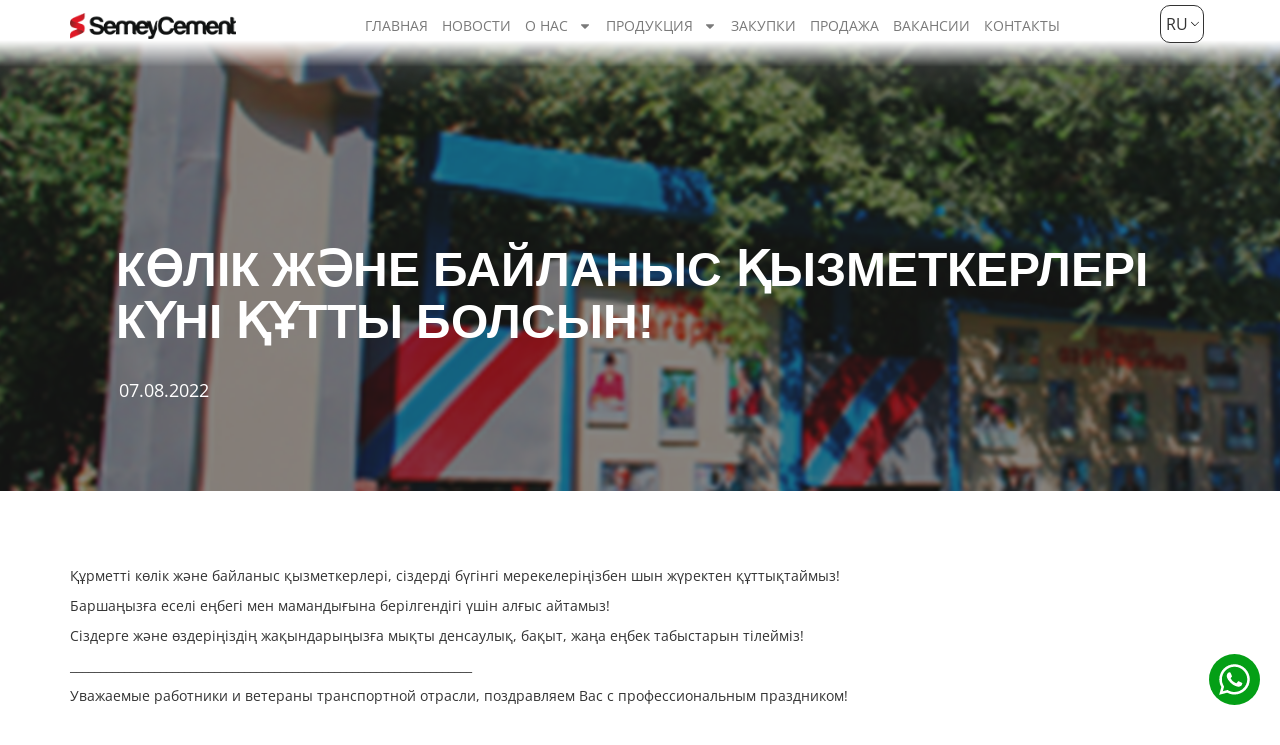

--- FILE ---
content_type: text/html; charset=UTF-8
request_url: https://semeycement.com/2022/08/07/1377/
body_size: 13869
content:
<!DOCTYPE html>
<html lang="ru-RU">
<head>
	<meta charset="UTF-8">
	<meta name="viewport" content="width=device-width, initial-scale=1.0, viewport-fit=cover" />		<title>КӨЛІК ЖӘНЕ БАЙЛАНЫС ҚЫЗМЕТКЕРЛЕРІ КҮНІ ҚҰТТЫ БОЛСЫН! &#8212; SemeyCement</title>
<meta name='robots' content='max-image-preview:large' />
	<style>img:is([sizes="auto" i], [sizes^="auto," i]) { contain-intrinsic-size: 3000px 1500px }</style>
	<link rel="alternate" type="application/rss+xml" title="SemeyCement &raquo; Лента комментариев к &laquo;КӨЛІК ЖӘНЕ БАЙЛАНЫС ҚЫЗМЕТКЕРЛЕРІ КҮНІ ҚҰТТЫ БОЛСЫН!&raquo;" href="https://semeycement.com/2022/08/07/1377/feed/" />
<script type="text/javascript">
/* <![CDATA[ */
window._wpemojiSettings = {"baseUrl":"https:\/\/s.w.org\/images\/core\/emoji\/16.0.1\/72x72\/","ext":".png","svgUrl":"https:\/\/s.w.org\/images\/core\/emoji\/16.0.1\/svg\/","svgExt":".svg","source":{"concatemoji":"https:\/\/semeycement.com\/wp-includes\/js\/wp-emoji-release.min.js?ver=6.8.3"}};
/*! This file is auto-generated */
!function(s,n){var o,i,e;function c(e){try{var t={supportTests:e,timestamp:(new Date).valueOf()};sessionStorage.setItem(o,JSON.stringify(t))}catch(e){}}function p(e,t,n){e.clearRect(0,0,e.canvas.width,e.canvas.height),e.fillText(t,0,0);var t=new Uint32Array(e.getImageData(0,0,e.canvas.width,e.canvas.height).data),a=(e.clearRect(0,0,e.canvas.width,e.canvas.height),e.fillText(n,0,0),new Uint32Array(e.getImageData(0,0,e.canvas.width,e.canvas.height).data));return t.every(function(e,t){return e===a[t]})}function u(e,t){e.clearRect(0,0,e.canvas.width,e.canvas.height),e.fillText(t,0,0);for(var n=e.getImageData(16,16,1,1),a=0;a<n.data.length;a++)if(0!==n.data[a])return!1;return!0}function f(e,t,n,a){switch(t){case"flag":return n(e,"\ud83c\udff3\ufe0f\u200d\u26a7\ufe0f","\ud83c\udff3\ufe0f\u200b\u26a7\ufe0f")?!1:!n(e,"\ud83c\udde8\ud83c\uddf6","\ud83c\udde8\u200b\ud83c\uddf6")&&!n(e,"\ud83c\udff4\udb40\udc67\udb40\udc62\udb40\udc65\udb40\udc6e\udb40\udc67\udb40\udc7f","\ud83c\udff4\u200b\udb40\udc67\u200b\udb40\udc62\u200b\udb40\udc65\u200b\udb40\udc6e\u200b\udb40\udc67\u200b\udb40\udc7f");case"emoji":return!a(e,"\ud83e\udedf")}return!1}function g(e,t,n,a){var r="undefined"!=typeof WorkerGlobalScope&&self instanceof WorkerGlobalScope?new OffscreenCanvas(300,150):s.createElement("canvas"),o=r.getContext("2d",{willReadFrequently:!0}),i=(o.textBaseline="top",o.font="600 32px Arial",{});return e.forEach(function(e){i[e]=t(o,e,n,a)}),i}function t(e){var t=s.createElement("script");t.src=e,t.defer=!0,s.head.appendChild(t)}"undefined"!=typeof Promise&&(o="wpEmojiSettingsSupports",i=["flag","emoji"],n.supports={everything:!0,everythingExceptFlag:!0},e=new Promise(function(e){s.addEventListener("DOMContentLoaded",e,{once:!0})}),new Promise(function(t){var n=function(){try{var e=JSON.parse(sessionStorage.getItem(o));if("object"==typeof e&&"number"==typeof e.timestamp&&(new Date).valueOf()<e.timestamp+604800&&"object"==typeof e.supportTests)return e.supportTests}catch(e){}return null}();if(!n){if("undefined"!=typeof Worker&&"undefined"!=typeof OffscreenCanvas&&"undefined"!=typeof URL&&URL.createObjectURL&&"undefined"!=typeof Blob)try{var e="postMessage("+g.toString()+"("+[JSON.stringify(i),f.toString(),p.toString(),u.toString()].join(",")+"));",a=new Blob([e],{type:"text/javascript"}),r=new Worker(URL.createObjectURL(a),{name:"wpTestEmojiSupports"});return void(r.onmessage=function(e){c(n=e.data),r.terminate(),t(n)})}catch(e){}c(n=g(i,f,p,u))}t(n)}).then(function(e){for(var t in e)n.supports[t]=e[t],n.supports.everything=n.supports.everything&&n.supports[t],"flag"!==t&&(n.supports.everythingExceptFlag=n.supports.everythingExceptFlag&&n.supports[t]);n.supports.everythingExceptFlag=n.supports.everythingExceptFlag&&!n.supports.flag,n.DOMReady=!1,n.readyCallback=function(){n.DOMReady=!0}}).then(function(){return e}).then(function(){var e;n.supports.everything||(n.readyCallback(),(e=n.source||{}).concatemoji?t(e.concatemoji):e.wpemoji&&e.twemoji&&(t(e.twemoji),t(e.wpemoji)))}))}((window,document),window._wpemojiSettings);
/* ]]> */
</script>
<style id='wp-emoji-styles-inline-css' type='text/css'>

	img.wp-smiley, img.emoji {
		display: inline !important;
		border: none !important;
		box-shadow: none !important;
		height: 1em !important;
		width: 1em !important;
		margin: 0 0.07em !important;
		vertical-align: -0.1em !important;
		background: none !important;
		padding: 0 !important;
	}
</style>
<link rel='stylesheet' id='wp-block-library-css' href='https://semeycement.com/wp-includes/css/dist/block-library/style.min.css?ver=6.8.3' type='text/css' media='all' />
<style id='classic-theme-styles-inline-css' type='text/css'>
/*! This file is auto-generated */
.wp-block-button__link{color:#fff;background-color:#32373c;border-radius:9999px;box-shadow:none;text-decoration:none;padding:calc(.667em + 2px) calc(1.333em + 2px);font-size:1.125em}.wp-block-file__button{background:#32373c;color:#fff;text-decoration:none}
</style>
<style id='global-styles-inline-css' type='text/css'>
:root{--wp--preset--aspect-ratio--square: 1;--wp--preset--aspect-ratio--4-3: 4/3;--wp--preset--aspect-ratio--3-4: 3/4;--wp--preset--aspect-ratio--3-2: 3/2;--wp--preset--aspect-ratio--2-3: 2/3;--wp--preset--aspect-ratio--16-9: 16/9;--wp--preset--aspect-ratio--9-16: 9/16;--wp--preset--color--black: #000000;--wp--preset--color--cyan-bluish-gray: #abb8c3;--wp--preset--color--white: #ffffff;--wp--preset--color--pale-pink: #f78da7;--wp--preset--color--vivid-red: #cf2e2e;--wp--preset--color--luminous-vivid-orange: #ff6900;--wp--preset--color--luminous-vivid-amber: #fcb900;--wp--preset--color--light-green-cyan: #7bdcb5;--wp--preset--color--vivid-green-cyan: #00d084;--wp--preset--color--pale-cyan-blue: #8ed1fc;--wp--preset--color--vivid-cyan-blue: #0693e3;--wp--preset--color--vivid-purple: #9b51e0;--wp--preset--gradient--vivid-cyan-blue-to-vivid-purple: linear-gradient(135deg,rgba(6,147,227,1) 0%,rgb(155,81,224) 100%);--wp--preset--gradient--light-green-cyan-to-vivid-green-cyan: linear-gradient(135deg,rgb(122,220,180) 0%,rgb(0,208,130) 100%);--wp--preset--gradient--luminous-vivid-amber-to-luminous-vivid-orange: linear-gradient(135deg,rgba(252,185,0,1) 0%,rgba(255,105,0,1) 100%);--wp--preset--gradient--luminous-vivid-orange-to-vivid-red: linear-gradient(135deg,rgba(255,105,0,1) 0%,rgb(207,46,46) 100%);--wp--preset--gradient--very-light-gray-to-cyan-bluish-gray: linear-gradient(135deg,rgb(238,238,238) 0%,rgb(169,184,195) 100%);--wp--preset--gradient--cool-to-warm-spectrum: linear-gradient(135deg,rgb(74,234,220) 0%,rgb(151,120,209) 20%,rgb(207,42,186) 40%,rgb(238,44,130) 60%,rgb(251,105,98) 80%,rgb(254,248,76) 100%);--wp--preset--gradient--blush-light-purple: linear-gradient(135deg,rgb(255,206,236) 0%,rgb(152,150,240) 100%);--wp--preset--gradient--blush-bordeaux: linear-gradient(135deg,rgb(254,205,165) 0%,rgb(254,45,45) 50%,rgb(107,0,62) 100%);--wp--preset--gradient--luminous-dusk: linear-gradient(135deg,rgb(255,203,112) 0%,rgb(199,81,192) 50%,rgb(65,88,208) 100%);--wp--preset--gradient--pale-ocean: linear-gradient(135deg,rgb(255,245,203) 0%,rgb(182,227,212) 50%,rgb(51,167,181) 100%);--wp--preset--gradient--electric-grass: linear-gradient(135deg,rgb(202,248,128) 0%,rgb(113,206,126) 100%);--wp--preset--gradient--midnight: linear-gradient(135deg,rgb(2,3,129) 0%,rgb(40,116,252) 100%);--wp--preset--font-size--small: 13px;--wp--preset--font-size--medium: 20px;--wp--preset--font-size--large: 36px;--wp--preset--font-size--x-large: 42px;--wp--preset--spacing--20: 0.44rem;--wp--preset--spacing--30: 0.67rem;--wp--preset--spacing--40: 1rem;--wp--preset--spacing--50: 1.5rem;--wp--preset--spacing--60: 2.25rem;--wp--preset--spacing--70: 3.38rem;--wp--preset--spacing--80: 5.06rem;--wp--preset--shadow--natural: 6px 6px 9px rgba(0, 0, 0, 0.2);--wp--preset--shadow--deep: 12px 12px 50px rgba(0, 0, 0, 0.4);--wp--preset--shadow--sharp: 6px 6px 0px rgba(0, 0, 0, 0.2);--wp--preset--shadow--outlined: 6px 6px 0px -3px rgba(255, 255, 255, 1), 6px 6px rgba(0, 0, 0, 1);--wp--preset--shadow--crisp: 6px 6px 0px rgba(0, 0, 0, 1);}:where(.is-layout-flex){gap: 0.5em;}:where(.is-layout-grid){gap: 0.5em;}body .is-layout-flex{display: flex;}.is-layout-flex{flex-wrap: wrap;align-items: center;}.is-layout-flex > :is(*, div){margin: 0;}body .is-layout-grid{display: grid;}.is-layout-grid > :is(*, div){margin: 0;}:where(.wp-block-columns.is-layout-flex){gap: 2em;}:where(.wp-block-columns.is-layout-grid){gap: 2em;}:where(.wp-block-post-template.is-layout-flex){gap: 1.25em;}:where(.wp-block-post-template.is-layout-grid){gap: 1.25em;}.has-black-color{color: var(--wp--preset--color--black) !important;}.has-cyan-bluish-gray-color{color: var(--wp--preset--color--cyan-bluish-gray) !important;}.has-white-color{color: var(--wp--preset--color--white) !important;}.has-pale-pink-color{color: var(--wp--preset--color--pale-pink) !important;}.has-vivid-red-color{color: var(--wp--preset--color--vivid-red) !important;}.has-luminous-vivid-orange-color{color: var(--wp--preset--color--luminous-vivid-orange) !important;}.has-luminous-vivid-amber-color{color: var(--wp--preset--color--luminous-vivid-amber) !important;}.has-light-green-cyan-color{color: var(--wp--preset--color--light-green-cyan) !important;}.has-vivid-green-cyan-color{color: var(--wp--preset--color--vivid-green-cyan) !important;}.has-pale-cyan-blue-color{color: var(--wp--preset--color--pale-cyan-blue) !important;}.has-vivid-cyan-blue-color{color: var(--wp--preset--color--vivid-cyan-blue) !important;}.has-vivid-purple-color{color: var(--wp--preset--color--vivid-purple) !important;}.has-black-background-color{background-color: var(--wp--preset--color--black) !important;}.has-cyan-bluish-gray-background-color{background-color: var(--wp--preset--color--cyan-bluish-gray) !important;}.has-white-background-color{background-color: var(--wp--preset--color--white) !important;}.has-pale-pink-background-color{background-color: var(--wp--preset--color--pale-pink) !important;}.has-vivid-red-background-color{background-color: var(--wp--preset--color--vivid-red) !important;}.has-luminous-vivid-orange-background-color{background-color: var(--wp--preset--color--luminous-vivid-orange) !important;}.has-luminous-vivid-amber-background-color{background-color: var(--wp--preset--color--luminous-vivid-amber) !important;}.has-light-green-cyan-background-color{background-color: var(--wp--preset--color--light-green-cyan) !important;}.has-vivid-green-cyan-background-color{background-color: var(--wp--preset--color--vivid-green-cyan) !important;}.has-pale-cyan-blue-background-color{background-color: var(--wp--preset--color--pale-cyan-blue) !important;}.has-vivid-cyan-blue-background-color{background-color: var(--wp--preset--color--vivid-cyan-blue) !important;}.has-vivid-purple-background-color{background-color: var(--wp--preset--color--vivid-purple) !important;}.has-black-border-color{border-color: var(--wp--preset--color--black) !important;}.has-cyan-bluish-gray-border-color{border-color: var(--wp--preset--color--cyan-bluish-gray) !important;}.has-white-border-color{border-color: var(--wp--preset--color--white) !important;}.has-pale-pink-border-color{border-color: var(--wp--preset--color--pale-pink) !important;}.has-vivid-red-border-color{border-color: var(--wp--preset--color--vivid-red) !important;}.has-luminous-vivid-orange-border-color{border-color: var(--wp--preset--color--luminous-vivid-orange) !important;}.has-luminous-vivid-amber-border-color{border-color: var(--wp--preset--color--luminous-vivid-amber) !important;}.has-light-green-cyan-border-color{border-color: var(--wp--preset--color--light-green-cyan) !important;}.has-vivid-green-cyan-border-color{border-color: var(--wp--preset--color--vivid-green-cyan) !important;}.has-pale-cyan-blue-border-color{border-color: var(--wp--preset--color--pale-cyan-blue) !important;}.has-vivid-cyan-blue-border-color{border-color: var(--wp--preset--color--vivid-cyan-blue) !important;}.has-vivid-purple-border-color{border-color: var(--wp--preset--color--vivid-purple) !important;}.has-vivid-cyan-blue-to-vivid-purple-gradient-background{background: var(--wp--preset--gradient--vivid-cyan-blue-to-vivid-purple) !important;}.has-light-green-cyan-to-vivid-green-cyan-gradient-background{background: var(--wp--preset--gradient--light-green-cyan-to-vivid-green-cyan) !important;}.has-luminous-vivid-amber-to-luminous-vivid-orange-gradient-background{background: var(--wp--preset--gradient--luminous-vivid-amber-to-luminous-vivid-orange) !important;}.has-luminous-vivid-orange-to-vivid-red-gradient-background{background: var(--wp--preset--gradient--luminous-vivid-orange-to-vivid-red) !important;}.has-very-light-gray-to-cyan-bluish-gray-gradient-background{background: var(--wp--preset--gradient--very-light-gray-to-cyan-bluish-gray) !important;}.has-cool-to-warm-spectrum-gradient-background{background: var(--wp--preset--gradient--cool-to-warm-spectrum) !important;}.has-blush-light-purple-gradient-background{background: var(--wp--preset--gradient--blush-light-purple) !important;}.has-blush-bordeaux-gradient-background{background: var(--wp--preset--gradient--blush-bordeaux) !important;}.has-luminous-dusk-gradient-background{background: var(--wp--preset--gradient--luminous-dusk) !important;}.has-pale-ocean-gradient-background{background: var(--wp--preset--gradient--pale-ocean) !important;}.has-electric-grass-gradient-background{background: var(--wp--preset--gradient--electric-grass) !important;}.has-midnight-gradient-background{background: var(--wp--preset--gradient--midnight) !important;}.has-small-font-size{font-size: var(--wp--preset--font-size--small) !important;}.has-medium-font-size{font-size: var(--wp--preset--font-size--medium) !important;}.has-large-font-size{font-size: var(--wp--preset--font-size--large) !important;}.has-x-large-font-size{font-size: var(--wp--preset--font-size--x-large) !important;}
:where(.wp-block-post-template.is-layout-flex){gap: 1.25em;}:where(.wp-block-post-template.is-layout-grid){gap: 1.25em;}
:where(.wp-block-columns.is-layout-flex){gap: 2em;}:where(.wp-block-columns.is-layout-grid){gap: 2em;}
:root :where(.wp-block-pullquote){font-size: 1.5em;line-height: 1.6;}
</style>
<link rel='stylesheet' id='contact-form-7-css' href='https://semeycement.com/wp-content/plugins/contact-form-7/includes/css/styles.css?ver=5.6.1' type='text/css' media='all' />
<link rel='stylesheet' id='trp-language-switcher-style-css' href='https://semeycement.com/wp-content/plugins/translatepress-multilingual/assets/css/trp-language-switcher.css?ver=2.8.7' type='text/css' media='all' />
<link rel='stylesheet' id='wp-pagenavi-css' href='https://semeycement.com/wp-content/plugins/wp-pagenavi/pagenavi-css.css?ver=2.70' type='text/css' media='all' />
<link rel='stylesheet' id='elementor-frontend-css' href='https://semeycement.com/wp-content/plugins/elementor/assets/css/frontend.min.css?ver=3.32.2' type='text/css' media='all' />
<link rel='stylesheet' id='widget-form-css' href='https://semeycement.com/wp-content/plugins/elementor-pro/assets/css/widget-form.min.css?ver=3.32.1' type='text/css' media='all' />
<link rel='stylesheet' id='e-popup-css' href='https://semeycement.com/wp-content/plugins/elementor-pro/assets/css/conditionals/popup.min.css?ver=3.32.1' type='text/css' media='all' />
<link rel='stylesheet' id='widget-image-css' href='https://semeycement.com/wp-content/plugins/elementor/assets/css/widget-image.min.css?ver=3.32.2' type='text/css' media='all' />
<link rel='stylesheet' id='widget-nav-menu-css' href='https://semeycement.com/wp-content/plugins/elementor-pro/assets/css/widget-nav-menu.min.css?ver=3.32.1' type='text/css' media='all' />
<link rel='stylesheet' id='widget-social-icons-css' href='https://semeycement.com/wp-content/plugins/elementor/assets/css/widget-social-icons.min.css?ver=3.32.2' type='text/css' media='all' />
<link rel='stylesheet' id='e-apple-webkit-css' href='https://semeycement.com/wp-content/plugins/elementor/assets/css/conditionals/apple-webkit.min.css?ver=3.32.2' type='text/css' media='all' />
<link rel='stylesheet' id='e-animation-shrink-css' href='https://semeycement.com/wp-content/plugins/elementor/assets/lib/animations/styles/e-animation-shrink.min.css?ver=3.32.2' type='text/css' media='all' />
<link rel='stylesheet' id='elementor-post-2128-css' href='https://semeycement.com/wp-content/uploads/elementor/css/post-2128.css?ver=1760805327' type='text/css' media='all' />
<link rel='stylesheet' id='elementor-post-2175-css' href='https://semeycement.com/wp-content/uploads/elementor/css/post-2175.css?ver=1760805327' type='text/css' media='all' />
<link rel='stylesheet' id='elementor-post-2126-css' href='https://semeycement.com/wp-content/uploads/elementor/css/post-2126.css?ver=1760805327' type='text/css' media='all' />
<link rel='stylesheet' id='elementor-post-2158-css' href='https://semeycement.com/wp-content/uploads/elementor/css/post-2158.css?ver=1760805327' type='text/css' media='all' />
<link rel='stylesheet' id='msl-main-css' href='https://semeycement.com/wp-content/plugins/master-slider/public/assets/css/masterslider.main.css?ver=3.8.7' type='text/css' media='all' />
<link rel='stylesheet' id='msl-custom-css' href='https://semeycement.com/wp-content/uploads/master-slider/custom.css?ver=6.5' type='text/css' media='all' />
<link rel='stylesheet' id='elementor-gf-local-roboto-css' href='https://semeycement.com/wp-content/uploads/elementor/google-fonts/css/roboto.css?ver=1744804334' type='text/css' media='all' />
<link rel='stylesheet' id='elementor-gf-local-robotoslab-css' href='https://semeycement.com/wp-content/uploads/elementor/google-fonts/css/robotoslab.css?ver=1744804381' type='text/css' media='all' />
<link rel='stylesheet' id='elementor-gf-local-opensans-css' href='https://semeycement.com/wp-content/uploads/elementor/google-fonts/css/opensans.css?ver=1744804425' type='text/css' media='all' />
<link rel='stylesheet' id='bs-css' href='https://semeycement.com/wp-content/themes/cement/css/bootstrap.min.css?ver=6.8.3' type='text/css' media='all' />
<link rel='stylesheet' id='main-css' href='https://semeycement.com/wp-content/themes/cement/style.css?ver=6.8.3' type='text/css' media='all' />
<script type="text/javascript" src="https://semeycement.com/wp-includes/js/jquery/jquery.min.js?ver=3.7.1" id="jquery-core-js"></script>
<script type="text/javascript" src="https://semeycement.com/wp-includes/js/jquery/jquery-migrate.min.js?ver=3.4.1" id="jquery-migrate-js"></script>
<link rel="https://api.w.org/" href="https://semeycement.com/wp-json/" /><link rel="alternate" title="JSON" type="application/json" href="https://semeycement.com/wp-json/wp/v2/posts/1377" /><link rel="EditURI" type="application/rsd+xml" title="RSD" href="https://semeycement.com/xmlrpc.php?rsd" />
<meta name="generator" content="WordPress 6.8.3" />
<link rel="canonical" href="https://semeycement.com/2022/08/07/1377/" />
<link rel='shortlink' href='https://semeycement.com/?p=1377' />
<link rel="alternate" title="oEmbed (JSON)" type="application/json+oembed" href="https://semeycement.com/wp-json/oembed/1.0/embed?url=https%3A%2F%2Fsemeycement.com%2F2022%2F08%2F07%2F1377%2F" />
<link rel="alternate" title="oEmbed (XML)" type="text/xml+oembed" href="https://semeycement.com/wp-json/oembed/1.0/embed?url=https%3A%2F%2Fsemeycement.com%2F2022%2F08%2F07%2F1377%2F&#038;format=xml" />
<script>var ms_grabbing_curosr = 'https://semeycement.com/wp-content/plugins/master-slider/public/assets/css/common/grabbing.cur', ms_grab_curosr = 'https://semeycement.com/wp-content/plugins/master-slider/public/assets/css/common/grab.cur';</script>
<meta name="generator" content="MasterSlider 3.8.7 - Responsive Touch Image Slider | avt.li/msf" />
<link rel="alternate" hreflang="ru-RU" href="https://semeycement.com/2022/08/07/1377/"/>
<link rel="alternate" hreflang="kk" href="https://semeycement.com/kz/2022/08/07/1377/"/>
<link rel="alternate" hreflang="en-US" href="https://semeycement.com/en/2022/08/07/1377/"/>
<link rel="alternate" hreflang="ru" href="https://semeycement.com/2022/08/07/1377/"/>
<link rel="alternate" hreflang="en" href="https://semeycement.com/en/2022/08/07/1377/"/>

<!-- Google Tag Manager -->
<script>(function(w,d,s,l,i){w[l]=w[l]||[];w[l].push({'gtm.start':
new Date().getTime(),event:'gtm.js'});var f=d.getElementsByTagName(s)[0],
j=d.createElement(s),dl=l!='dataLayer'?'&l='+l:'';j.async=true;j.src=
'https://www.googletagmanager.com/gtm.js?id='+i+dl;f.parentNode.insertBefore(j,f);
})(window,document,'script','dataLayer','GTM-WFP4ZDFC');</script>
<!-- End Google Tag Manager -->
<!-- Yandex.Metrika counter -->
<script type="text/javascript" >
   (function(m,e,t,r,i,k,a){m[i]=m[i]||function(){(m[i].a=m[i].a||[]).push(arguments)};
   m[i].l=1*new Date();
   for (var j = 0; j < document.scripts.length; j++) {if (document.scripts[j].src === r) { return; }}
   k=e.createElement(t),a=e.getElementsByTagName(t)[0],k.async=1,k.src=r,a.parentNode.insertBefore(k,a)})
   (window, document, "script", "https://mc.yandex.ru/metrika/tag.js", "ym");

   ym(101617126, "init", {
        clickmap:true,
        trackLinks:true,
        accurateTrackBounce:true,
        webvisor:true
   });
</script>
<noscript><div><img src="https://mc.yandex.ru/watch/101617126" style="position:absolute; left:-9999px;" alt="" /></div></noscript>
<!-- /Yandex.Metrika counter -->

    <meta name="generator" content="Elementor 3.32.2; features: e_font_icon_svg, additional_custom_breakpoints; settings: css_print_method-external, google_font-enabled, font_display-auto">
<style type="text/css">.recentcomments a{display:inline !important;padding:0 !important;margin:0 !important;}</style>			<style>
				.e-con.e-parent:nth-of-type(n+4):not(.e-lazyloaded):not(.e-no-lazyload),
				.e-con.e-parent:nth-of-type(n+4):not(.e-lazyloaded):not(.e-no-lazyload) * {
					background-image: none !important;
				}
				@media screen and (max-height: 1024px) {
					.e-con.e-parent:nth-of-type(n+3):not(.e-lazyloaded):not(.e-no-lazyload),
					.e-con.e-parent:nth-of-type(n+3):not(.e-lazyloaded):not(.e-no-lazyload) * {
						background-image: none !important;
					}
				}
				@media screen and (max-height: 640px) {
					.e-con.e-parent:nth-of-type(n+2):not(.e-lazyloaded):not(.e-no-lazyload),
					.e-con.e-parent:nth-of-type(n+2):not(.e-lazyloaded):not(.e-no-lazyload) * {
						background-image: none !important;
					}
				}
			</style>
			<link rel="icon" href="https://semeycement.com/wp-content/uploads/2018/04/cropped-favicon-32x32.png" sizes="32x32" />
<link rel="icon" href="https://semeycement.com/wp-content/uploads/2018/04/cropped-favicon-192x192.png" sizes="192x192" />
<link rel="apple-touch-icon" href="https://semeycement.com/wp-content/uploads/2018/04/cropped-favicon-180x180.png" />
<meta name="msapplication-TileImage" content="https://semeycement.com/wp-content/uploads/2018/04/cropped-favicon-270x270.png" />
</head>
<body class="wp-singular post-template-default single single-post postid-1377 single-format-standard wp-theme-cement _masterslider _ms_version_3.8.7 translatepress-ru_RU elementor-default elementor-kit-2128">
		<header data-elementor-type="header" data-elementor-id="2126" class="elementor elementor-2126 elementor-location-header" data-elementor-post-type="elementor_library">
			<header class="elementor-element elementor-element-76b0f9e e-flex e-con-boxed e-con e-parent" data-id="76b0f9e" data-element_type="container" data-settings="{&quot;background_background&quot;:&quot;gradient&quot;}">
					<div class="e-con-inner">
				<div class="elementor-element elementor-element-12acdba elementor-widget elementor-widget-image" data-id="12acdba" data-element_type="widget" data-widget_type="image.default">
				<div class="elementor-widget-container">
																<a href="https://semeycement.com">
							<img width="195" height="31" src="https://semeycement.com/wp-content/uploads/2018/04/logo.png" class="attachment-large size-large wp-image-29" alt="" />								</a>
															</div>
				</div>
				<div class="elementor-element elementor-element-9d0f38d elementor-nav-menu--stretch elementor-nav-menu--dropdown-tablet elementor-nav-menu__text-align-aside elementor-nav-menu--toggle elementor-nav-menu--burger elementor-widget elementor-widget-nav-menu" data-id="9d0f38d" data-element_type="widget" data-settings="{&quot;full_width&quot;:&quot;stretch&quot;,&quot;layout&quot;:&quot;horizontal&quot;,&quot;submenu_icon&quot;:{&quot;value&quot;:&quot;&lt;svg aria-hidden=\&quot;true\&quot; class=\&quot;e-font-icon-svg e-fas-caret-down\&quot; viewBox=\&quot;0 0 320 512\&quot; xmlns=\&quot;http:\/\/www.w3.org\/2000\/svg\&quot;&gt;&lt;path d=\&quot;M31.3 192h257.3c17.8 0 26.7 21.5 14.1 34.1L174.1 354.8c-7.8 7.8-20.5 7.8-28.3 0L17.2 226.1C4.6 213.5 13.5 192 31.3 192z\&quot;&gt;&lt;\/path&gt;&lt;\/svg&gt;&quot;,&quot;library&quot;:&quot;fa-solid&quot;},&quot;toggle&quot;:&quot;burger&quot;}" data-widget_type="nav-menu.default">
				<div class="elementor-widget-container">
								<nav aria-label="Menu" class="elementor-nav-menu--main elementor-nav-menu__container elementor-nav-menu--layout-horizontal e--pointer-none">
				<ul id="menu-1-9d0f38d" class="elementor-nav-menu"><li class="menu-item menu-item-type-post_type menu-item-object-page menu-item-home menu-item-2315"><a href="https://semeycement.com/" class="elementor-item">Главная</a></li>
<li class="menu-item menu-item-type-taxonomy menu-item-object-category current-post-ancestor current-menu-parent current-post-parent menu-item-2993"><a href="https://semeycement.com/category/news/" class="elementor-item">Новости</a></li>
<li class="menu-item menu-item-type-post_type menu-item-object-page menu-item-has-children menu-item-2318"><a href="https://semeycement.com/about/" class="elementor-item">О нас</a>
<ul class="sub-menu elementor-nav-menu--dropdown">
	<li class="menu-item menu-item-type-post_type menu-item-object-page menu-item-2317"><a href="https://semeycement.com/%d1%81%d0%be%d1%86%d0%b8%d0%b0%d0%bb%d1%8c%d0%bd%d0%b0%d1%8f-%d0%be%d1%82%d0%b2%d0%b5%d1%82%d1%81%d1%82%d0%b2%d0%b5%d0%bd%d0%bd%d0%be%d1%81%d1%82%d1%8c/" class="elementor-sub-item">Социальная ответственность</a></li>
</ul>
</li>
<li class="menu-item menu-item-type-custom menu-item-object-custom menu-item-has-children menu-item-2533"><a href="#" class="elementor-item elementor-item-anchor">Продукция</a>
<ul class="sub-menu elementor-nav-menu--dropdown">
	<li class="menu-item menu-item-type-post_type menu-item-object-page menu-item-2525"><a href="https://semeycement.com/production/" class="elementor-sub-item">Цемент</a></li>
	<li class="menu-item menu-item-type-post_type menu-item-object-page menu-item-2695"><a href="https://semeycement.com/beton/" class="elementor-sub-item">Бетон</a></li>
	<li class="menu-item menu-item-type-post_type menu-item-object-page menu-item-2526"><a href="https://semeycement.com/stenovye-paneli/" class="elementor-sub-item">Стеновые панели</a></li>
	<li class="menu-item menu-item-type-post_type menu-item-object-page menu-item-2527"><a href="https://semeycement.com/bloki-iz-polistirolbetona/" class="elementor-sub-item">Блоки из полистиролбетона</a></li>
	<li class="menu-item menu-item-type-post_type menu-item-object-page menu-item-2903"><a href="https://semeycement.com/smesi/" class="elementor-sub-item">Смеси</a></li>
</ul>
</li>
<li class="menu-item menu-item-type-post_type menu-item-object-page menu-item-2320"><a href="https://semeycement.com/zakupki/" class="elementor-item">Закупки</a></li>
<li class="menu-item menu-item-type-post_type menu-item-object-page menu-item-2382"><a href="https://semeycement.com/prodazha/" class="elementor-item">Продажа</a></li>
<li class="menu-item menu-item-type-post_type menu-item-object-page menu-item-2321"><a href="https://semeycement.com/vakansii/" class="elementor-item">Вакансии</a></li>
<li class="menu-item menu-item-type-post_type menu-item-object-page menu-item-2322"><a href="https://semeycement.com/contacts/" class="elementor-item">Контакты</a></li>
</ul>			</nav>
					<div class="elementor-menu-toggle" role="button" tabindex="0" aria-label="Menu Toggle" aria-expanded="false">
			<svg aria-hidden="true" role="presentation" class="elementor-menu-toggle__icon--open e-font-icon-svg e-eicon-menu-bar" viewBox="0 0 1000 1000" xmlns="http://www.w3.org/2000/svg"><path d="M104 333H896C929 333 958 304 958 271S929 208 896 208H104C71 208 42 237 42 271S71 333 104 333ZM104 583H896C929 583 958 554 958 521S929 458 896 458H104C71 458 42 487 42 521S71 583 104 583ZM104 833H896C929 833 958 804 958 771S929 708 896 708H104C71 708 42 737 42 771S71 833 104 833Z"></path></svg><svg aria-hidden="true" role="presentation" class="elementor-menu-toggle__icon--close e-font-icon-svg e-eicon-close" viewBox="0 0 1000 1000" xmlns="http://www.w3.org/2000/svg"><path d="M742 167L500 408 258 167C246 154 233 150 217 150 196 150 179 158 167 167 154 179 150 196 150 212 150 229 154 242 171 254L408 500 167 742C138 771 138 800 167 829 196 858 225 858 254 829L496 587 738 829C750 842 767 846 783 846 800 846 817 842 829 829 842 817 846 804 846 783 846 767 842 750 829 737L588 500 833 258C863 229 863 200 833 171 804 137 775 137 742 167Z"></path></svg>		</div>
					<nav class="elementor-nav-menu--dropdown elementor-nav-menu__container" aria-hidden="true">
				<ul id="menu-2-9d0f38d" class="elementor-nav-menu"><li class="menu-item menu-item-type-post_type menu-item-object-page menu-item-home menu-item-2315"><a href="https://semeycement.com/" class="elementor-item" tabindex="-1">Главная</a></li>
<li class="menu-item menu-item-type-taxonomy menu-item-object-category current-post-ancestor current-menu-parent current-post-parent menu-item-2993"><a href="https://semeycement.com/category/news/" class="elementor-item" tabindex="-1">Новости</a></li>
<li class="menu-item menu-item-type-post_type menu-item-object-page menu-item-has-children menu-item-2318"><a href="https://semeycement.com/about/" class="elementor-item" tabindex="-1">О нас</a>
<ul class="sub-menu elementor-nav-menu--dropdown">
	<li class="menu-item menu-item-type-post_type menu-item-object-page menu-item-2317"><a href="https://semeycement.com/%d1%81%d0%be%d1%86%d0%b8%d0%b0%d0%bb%d1%8c%d0%bd%d0%b0%d1%8f-%d0%be%d1%82%d0%b2%d0%b5%d1%82%d1%81%d1%82%d0%b2%d0%b5%d0%bd%d0%bd%d0%be%d1%81%d1%82%d1%8c/" class="elementor-sub-item" tabindex="-1">Социальная ответственность</a></li>
</ul>
</li>
<li class="menu-item menu-item-type-custom menu-item-object-custom menu-item-has-children menu-item-2533"><a href="#" class="elementor-item elementor-item-anchor" tabindex="-1">Продукция</a>
<ul class="sub-menu elementor-nav-menu--dropdown">
	<li class="menu-item menu-item-type-post_type menu-item-object-page menu-item-2525"><a href="https://semeycement.com/production/" class="elementor-sub-item" tabindex="-1">Цемент</a></li>
	<li class="menu-item menu-item-type-post_type menu-item-object-page menu-item-2695"><a href="https://semeycement.com/beton/" class="elementor-sub-item" tabindex="-1">Бетон</a></li>
	<li class="menu-item menu-item-type-post_type menu-item-object-page menu-item-2526"><a href="https://semeycement.com/stenovye-paneli/" class="elementor-sub-item" tabindex="-1">Стеновые панели</a></li>
	<li class="menu-item menu-item-type-post_type menu-item-object-page menu-item-2527"><a href="https://semeycement.com/bloki-iz-polistirolbetona/" class="elementor-sub-item" tabindex="-1">Блоки из полистиролбетона</a></li>
	<li class="menu-item menu-item-type-post_type menu-item-object-page menu-item-2903"><a href="https://semeycement.com/smesi/" class="elementor-sub-item" tabindex="-1">Смеси</a></li>
</ul>
</li>
<li class="menu-item menu-item-type-post_type menu-item-object-page menu-item-2320"><a href="https://semeycement.com/zakupki/" class="elementor-item" tabindex="-1">Закупки</a></li>
<li class="menu-item menu-item-type-post_type menu-item-object-page menu-item-2382"><a href="https://semeycement.com/prodazha/" class="elementor-item" tabindex="-1">Продажа</a></li>
<li class="menu-item menu-item-type-post_type menu-item-object-page menu-item-2321"><a href="https://semeycement.com/vakansii/" class="elementor-item" tabindex="-1">Вакансии</a></li>
<li class="menu-item menu-item-type-post_type menu-item-object-page menu-item-2322"><a href="https://semeycement.com/contacts/" class="elementor-item" tabindex="-1">Контакты</a></li>
</ul>			</nav>
						</div>
				</div>
				<div class="elementor-element elementor-element-77d988e elementor-widget elementor-widget-shortcode" data-id="77d988e" data-element_type="widget" data-widget_type="shortcode.default">
				<div class="elementor-widget-container">
							<div class="elementor-shortcode"><div class="trp_language_switcher_shortcode">
<div class="trp-language-switcher trp-language-switcher-container" data-no-translation >
    <div class="trp-ls-shortcode-current-language">
        <a href="#" class="trp-ls-shortcode-disabled-language trp-ls-disabled-language" title="Russian" onclick="event.preventDefault()">
			 RU		</a>
    </div>
    <div class="trp-ls-shortcode-language">
                <a href="#" class="trp-ls-shortcode-disabled-language trp-ls-disabled-language"  title="Russian" onclick="event.preventDefault()">
			 RU		</a>
                    <a href="https://semeycement.com/kz/2022/08/07/1377/" title="Kazakh">
             KZ        </a>

            <a href="https://semeycement.com/en/2022/08/07/1377/" title="English">
             EN        </a>

        </div>
    <script type="application/javascript">
        // need to have the same with set from JS on both divs. Otherwise it can push stuff around in HTML
        var trp_ls_shortcodes = document.querySelectorAll('.trp_language_switcher_shortcode .trp-language-switcher');
        if ( trp_ls_shortcodes.length > 0) {
            // get the last language switcher added
            var trp_el = trp_ls_shortcodes[trp_ls_shortcodes.length - 1];

            var trp_shortcode_language_item = trp_el.querySelector( '.trp-ls-shortcode-language' )
            // set width
            var trp_ls_shortcode_width                                               = trp_shortcode_language_item.offsetWidth + 16;
            trp_shortcode_language_item.style.width                                  = trp_ls_shortcode_width + 'px';
            trp_el.querySelector( '.trp-ls-shortcode-current-language' ).style.width = trp_ls_shortcode_width + 'px';

            // We're putting this on display: none after we have its width.
            trp_shortcode_language_item.style.display = 'none';
        }
    </script>
</div>
</div></div>
						</div>
				</div>
					</div>
				</header>
				</header>
		<section class="head-post">
  <div class="container">
    <div class="row">
      <div class="col-md-12">
        <h1>КӨЛІК ЖӘНЕ БАЙЛАНЫС ҚЫЗМЕТКЕРЛЕРІ КҮНІ ҚҰТТЫ БОЛСЫН!</h1>
        <p class="date">07.08.2022</p>
      </div>
    </div>
  </div>
</section>
<section class="post">
  <div class="container">
    <div class="row">
      <div class="col-md-9">
                <article id="post-1377" class="post-1377 post type-post status-publish format-standard has-post-thumbnail hentry category-news">
          <div class="meta">
                      </div>
          <p>Құрметті көлік және байланыс қызметкерлері, сіздерді бүгінгі мерекелеріңізбен шын жүректен құттықтаймыз!</p>
<p>Баршаңызға еселі еңбегі мен мамандығына берілгендігі үшін алғыс айтамыз!</p>
<p>Сіздерге және өздеріңіздің жақындарыңызға мықты денсаулық, бақыт, жаңа еңбек табыстарын тілейміз!</p>
<p>___________________________________________________________________</p>
<p>Уважаемые работники и ветераны транспортной отрасли, поздравляем Вас с профессиональным праздником!</p>
<p>Ваша работа — это тяжелая ежедневная служба, большая ответственность за жизнь и здоровье людей. Благодарим Вас за достойный труд, целеустремленность и преданность делу. </p>
<p>От всей души желаем Вам и Вашим близким крепкого здоровья, счастья, благополучия и успехов в решении поставленных задач!</p>
        </article>
              </div>
    </div>
  </div>
</section>
		<footer data-elementor-type="footer" data-elementor-id="2158" class="elementor elementor-2158 elementor-location-footer" data-elementor-post-type="elementor_library">
					<footer class="elementor-section elementor-top-section elementor-element elementor-element-3ca1d47 elementor-section-boxed elementor-section-height-default elementor-section-height-default" data-id="3ca1d47" data-element_type="section" data-settings="{&quot;background_background&quot;:&quot;classic&quot;}">
						<div class="elementor-container elementor-column-gap-default">
					<div class="elementor-column elementor-col-100 elementor-top-column elementor-element elementor-element-bdc5670" data-id="bdc5670" data-element_type="column">
			<div class="elementor-widget-wrap elementor-element-populated">
						<section class="elementor-section elementor-inner-section elementor-element elementor-element-ce6a547 elementor-section-boxed elementor-section-height-default elementor-section-height-default" data-id="ce6a547" data-element_type="section">
						<div class="elementor-container elementor-column-gap-default">
					<div class="elementor-column elementor-col-50 elementor-inner-column elementor-element elementor-element-d686c0d" data-id="d686c0d" data-element_type="column">
			<div class="elementor-widget-wrap elementor-element-populated">
						<div class="elementor-element elementor-element-63f1214 elementor-widget elementor-widget-image" data-id="63f1214" data-element_type="widget" data-widget_type="image.default">
				<div class="elementor-widget-container">
															<img width="195" height="31" src="https://semeycement.com/wp-content/uploads/2018/04/logo-foot.png" class="attachment-large size-large wp-image-77" alt="" />															</div>
				</div>
				<div class="elementor-element elementor-element-0da5f4a elementor-shape-rounded elementor-grid-0 e-grid-align-center elementor-widget elementor-widget-social-icons" data-id="0da5f4a" data-element_type="widget" data-widget_type="social-icons.default">
				<div class="elementor-widget-container">
							<div class="elementor-social-icons-wrapper elementor-grid" role="list">
							<span class="elementor-grid-item" role="listitem">
					<a class="elementor-icon elementor-social-icon elementor-social-icon-instagram elementor-repeater-item-1c24e35" href="https://www.instagram.com/semeycement/" target="_blank">
						<span class="elementor-screen-only">Instagram</span>
						<svg aria-hidden="true" class="e-font-icon-svg e-fab-instagram" viewBox="0 0 448 512" xmlns="http://www.w3.org/2000/svg"><path d="M224.1 141c-63.6 0-114.9 51.3-114.9 114.9s51.3 114.9 114.9 114.9S339 319.5 339 255.9 287.7 141 224.1 141zm0 189.6c-41.1 0-74.7-33.5-74.7-74.7s33.5-74.7 74.7-74.7 74.7 33.5 74.7 74.7-33.6 74.7-74.7 74.7zm146.4-194.3c0 14.9-12 26.8-26.8 26.8-14.9 0-26.8-12-26.8-26.8s12-26.8 26.8-26.8 26.8 12 26.8 26.8zm76.1 27.2c-1.7-35.9-9.9-67.7-36.2-93.9-26.2-26.2-58-34.4-93.9-36.2-37-2.1-147.9-2.1-184.9 0-35.8 1.7-67.6 9.9-93.9 36.1s-34.4 58-36.2 93.9c-2.1 37-2.1 147.9 0 184.9 1.7 35.9 9.9 67.7 36.2 93.9s58 34.4 93.9 36.2c37 2.1 147.9 2.1 184.9 0 35.9-1.7 67.7-9.9 93.9-36.2 26.2-26.2 34.4-58 36.2-93.9 2.1-37 2.1-147.8 0-184.8zM398.8 388c-7.8 19.6-22.9 34.7-42.6 42.6-29.5 11.7-99.5 9-132.1 9s-102.7 2.6-132.1-9c-19.6-7.8-34.7-22.9-42.6-42.6-11.7-29.5-9-99.5-9-132.1s-2.6-102.7 9-132.1c7.8-19.6 22.9-34.7 42.6-42.6 29.5-11.7 99.5-9 132.1-9s102.7-2.6 132.1 9c19.6 7.8 34.7 22.9 42.6 42.6 11.7 29.5 9 99.5 9 132.1s2.7 102.7-9 132.1z"></path></svg>					</a>
				</span>
							<span class="elementor-grid-item" role="listitem">
					<a class="elementor-icon elementor-social-icon elementor-social-icon-youtube elementor-repeater-item-8e5bb84" href="https://www.youtube.com/@Semey_Cement" target="_blank">
						<span class="elementor-screen-only">Youtube</span>
						<svg aria-hidden="true" class="e-font-icon-svg e-fab-youtube" viewBox="0 0 576 512" xmlns="http://www.w3.org/2000/svg"><path d="M549.655 124.083c-6.281-23.65-24.787-42.276-48.284-48.597C458.781 64 288 64 288 64S117.22 64 74.629 75.486c-23.497 6.322-42.003 24.947-48.284 48.597-11.412 42.867-11.412 132.305-11.412 132.305s0 89.438 11.412 132.305c6.281 23.65 24.787 41.5 48.284 47.821C117.22 448 288 448 288 448s170.78 0 213.371-11.486c23.497-6.321 42.003-24.171 48.284-47.821 11.412-42.867 11.412-132.305 11.412-132.305s0-89.438-11.412-132.305zm-317.51 213.508V175.185l142.739 81.205-142.739 81.201z"></path></svg>					</a>
				</span>
					</div>
						</div>
				</div>
					</div>
		</div>
				<div class="elementor-column elementor-col-50 elementor-inner-column elementor-element elementor-element-b45f4ee" data-id="b45f4ee" data-element_type="column">
			<div class="elementor-widget-wrap elementor-element-populated">
						<div class="elementor-element elementor-element-eca4bdc elementor-widget elementor-widget-text-editor" data-id="eca4bdc" data-element_type="widget" data-widget_type="text-editor.default">
				<div class="elementor-widget-container">
									<p><strong>071412, Казахстан, ВКО, г.Семей, Западный промышленный узел 45</strong><br /> <br />Пн-Пт 8:30-17:30</p><div class="phone"><strong><a href="tel:8 (7222) 31-52-36">8 (7222) 31-52-36 (приемная)</a></strong><br /><strong><a href="tel:8 (7222) 31-67-04">8 (7222) 31-67-04 (отдел продаж)</a></strong><br /><strong><a href="tel:8 701 098 25 38">8 701 098 25 38 (отдел продаж)</a></strong><br /><strong><a href="tel:8 707 038 79 78">8 707 038 79 78 (отдел продаж)</a></strong><br /><strong><a href="tel:8 777 817 88 87">8 777 817 88 87 (отдел продаж)</a></strong></div>								</div>
				</div>
					</div>
		</div>
					</div>
		</section>
				<div class="elementor-element elementor-element-de882ff elementor-hidden-tablet elementor-hidden-mobile elementor-nav-menu--dropdown-none elementor-widget elementor-widget-nav-menu" data-id="de882ff" data-element_type="widget" data-settings="{&quot;layout&quot;:&quot;horizontal&quot;,&quot;submenu_icon&quot;:{&quot;value&quot;:&quot;&lt;svg aria-hidden=\&quot;true\&quot; class=\&quot;e-font-icon-svg e-fas-caret-down\&quot; viewBox=\&quot;0 0 320 512\&quot; xmlns=\&quot;http:\/\/www.w3.org\/2000\/svg\&quot;&gt;&lt;path d=\&quot;M31.3 192h257.3c17.8 0 26.7 21.5 14.1 34.1L174.1 354.8c-7.8 7.8-20.5 7.8-28.3 0L17.2 226.1C4.6 213.5 13.5 192 31.3 192z\&quot;&gt;&lt;\/path&gt;&lt;\/svg&gt;&quot;,&quot;library&quot;:&quot;fa-solid&quot;}}" data-widget_type="nav-menu.default">
				<div class="elementor-widget-container">
								<nav aria-label="Menu" class="elementor-nav-menu--main elementor-nav-menu__container elementor-nav-menu--layout-horizontal e--pointer-none">
				<ul id="menu-1-de882ff" class="elementor-nav-menu"><li class="menu-item menu-item-type-post_type menu-item-object-page menu-item-home menu-item-2315"><a href="https://semeycement.com/" class="elementor-item">Главная</a></li>
<li class="menu-item menu-item-type-taxonomy menu-item-object-category current-post-ancestor current-menu-parent current-post-parent menu-item-2993"><a href="https://semeycement.com/category/news/" class="elementor-item">Новости</a></li>
<li class="menu-item menu-item-type-post_type menu-item-object-page menu-item-has-children menu-item-2318"><a href="https://semeycement.com/about/" class="elementor-item">О нас</a>
<ul class="sub-menu elementor-nav-menu--dropdown">
	<li class="menu-item menu-item-type-post_type menu-item-object-page menu-item-2317"><a href="https://semeycement.com/%d1%81%d0%be%d1%86%d0%b8%d0%b0%d0%bb%d1%8c%d0%bd%d0%b0%d1%8f-%d0%be%d1%82%d0%b2%d0%b5%d1%82%d1%81%d1%82%d0%b2%d0%b5%d0%bd%d0%bd%d0%be%d1%81%d1%82%d1%8c/" class="elementor-sub-item">Социальная ответственность</a></li>
</ul>
</li>
<li class="menu-item menu-item-type-custom menu-item-object-custom menu-item-has-children menu-item-2533"><a href="#" class="elementor-item elementor-item-anchor">Продукция</a>
<ul class="sub-menu elementor-nav-menu--dropdown">
	<li class="menu-item menu-item-type-post_type menu-item-object-page menu-item-2525"><a href="https://semeycement.com/production/" class="elementor-sub-item">Цемент</a></li>
	<li class="menu-item menu-item-type-post_type menu-item-object-page menu-item-2695"><a href="https://semeycement.com/beton/" class="elementor-sub-item">Бетон</a></li>
	<li class="menu-item menu-item-type-post_type menu-item-object-page menu-item-2526"><a href="https://semeycement.com/stenovye-paneli/" class="elementor-sub-item">Стеновые панели</a></li>
	<li class="menu-item menu-item-type-post_type menu-item-object-page menu-item-2527"><a href="https://semeycement.com/bloki-iz-polistirolbetona/" class="elementor-sub-item">Блоки из полистиролбетона</a></li>
	<li class="menu-item menu-item-type-post_type menu-item-object-page menu-item-2903"><a href="https://semeycement.com/smesi/" class="elementor-sub-item">Смеси</a></li>
</ul>
</li>
<li class="menu-item menu-item-type-post_type menu-item-object-page menu-item-2320"><a href="https://semeycement.com/zakupki/" class="elementor-item">Закупки</a></li>
<li class="menu-item menu-item-type-post_type menu-item-object-page menu-item-2382"><a href="https://semeycement.com/prodazha/" class="elementor-item">Продажа</a></li>
<li class="menu-item menu-item-type-post_type menu-item-object-page menu-item-2321"><a href="https://semeycement.com/vakansii/" class="elementor-item">Вакансии</a></li>
<li class="menu-item menu-item-type-post_type menu-item-object-page menu-item-2322"><a href="https://semeycement.com/contacts/" class="elementor-item">Контакты</a></li>
</ul>			</nav>
						<nav class="elementor-nav-menu--dropdown elementor-nav-menu__container" aria-hidden="true">
				<ul id="menu-2-de882ff" class="elementor-nav-menu"><li class="menu-item menu-item-type-post_type menu-item-object-page menu-item-home menu-item-2315"><a href="https://semeycement.com/" class="elementor-item" tabindex="-1">Главная</a></li>
<li class="menu-item menu-item-type-taxonomy menu-item-object-category current-post-ancestor current-menu-parent current-post-parent menu-item-2993"><a href="https://semeycement.com/category/news/" class="elementor-item" tabindex="-1">Новости</a></li>
<li class="menu-item menu-item-type-post_type menu-item-object-page menu-item-has-children menu-item-2318"><a href="https://semeycement.com/about/" class="elementor-item" tabindex="-1">О нас</a>
<ul class="sub-menu elementor-nav-menu--dropdown">
	<li class="menu-item menu-item-type-post_type menu-item-object-page menu-item-2317"><a href="https://semeycement.com/%d1%81%d0%be%d1%86%d0%b8%d0%b0%d0%bb%d1%8c%d0%bd%d0%b0%d1%8f-%d0%be%d1%82%d0%b2%d0%b5%d1%82%d1%81%d1%82%d0%b2%d0%b5%d0%bd%d0%bd%d0%be%d1%81%d1%82%d1%8c/" class="elementor-sub-item" tabindex="-1">Социальная ответственность</a></li>
</ul>
</li>
<li class="menu-item menu-item-type-custom menu-item-object-custom menu-item-has-children menu-item-2533"><a href="#" class="elementor-item elementor-item-anchor" tabindex="-1">Продукция</a>
<ul class="sub-menu elementor-nav-menu--dropdown">
	<li class="menu-item menu-item-type-post_type menu-item-object-page menu-item-2525"><a href="https://semeycement.com/production/" class="elementor-sub-item" tabindex="-1">Цемент</a></li>
	<li class="menu-item menu-item-type-post_type menu-item-object-page menu-item-2695"><a href="https://semeycement.com/beton/" class="elementor-sub-item" tabindex="-1">Бетон</a></li>
	<li class="menu-item menu-item-type-post_type menu-item-object-page menu-item-2526"><a href="https://semeycement.com/stenovye-paneli/" class="elementor-sub-item" tabindex="-1">Стеновые панели</a></li>
	<li class="menu-item menu-item-type-post_type menu-item-object-page menu-item-2527"><a href="https://semeycement.com/bloki-iz-polistirolbetona/" class="elementor-sub-item" tabindex="-1">Блоки из полистиролбетона</a></li>
	<li class="menu-item menu-item-type-post_type menu-item-object-page menu-item-2903"><a href="https://semeycement.com/smesi/" class="elementor-sub-item" tabindex="-1">Смеси</a></li>
</ul>
</li>
<li class="menu-item menu-item-type-post_type menu-item-object-page menu-item-2320"><a href="https://semeycement.com/zakupki/" class="elementor-item" tabindex="-1">Закупки</a></li>
<li class="menu-item menu-item-type-post_type menu-item-object-page menu-item-2382"><a href="https://semeycement.com/prodazha/" class="elementor-item" tabindex="-1">Продажа</a></li>
<li class="menu-item menu-item-type-post_type menu-item-object-page menu-item-2321"><a href="https://semeycement.com/vakansii/" class="elementor-item" tabindex="-1">Вакансии</a></li>
<li class="menu-item menu-item-type-post_type menu-item-object-page menu-item-2322"><a href="https://semeycement.com/contacts/" class="elementor-item" tabindex="-1">Контакты</a></li>
</ul>			</nav>
						</div>
				</div>
				<div class="elementor-element elementor-element-d0e6ccb elementor-view-stacked elementor-widget__width-auto elementor-fixed elementor-shape-circle elementor-widget elementor-widget-icon" data-id="d0e6ccb" data-element_type="widget" data-settings="{&quot;_position&quot;:&quot;fixed&quot;}" data-widget_type="icon.default">
				<div class="elementor-widget-container">
							<div class="elementor-icon-wrapper">
			<a class="elementor-icon elementor-animation-shrink" href="https://wa.me/77013004875">
			<svg aria-hidden="true" class="e-font-icon-svg e-fab-whatsapp" viewBox="0 0 448 512" xmlns="http://www.w3.org/2000/svg"><path d="M380.9 97.1C339 55.1 283.2 32 223.9 32c-122.4 0-222 99.6-222 222 0 39.1 10.2 77.3 29.6 111L0 480l117.7-30.9c32.4 17.7 68.9 27 106.1 27h.1c122.3 0 224.1-99.6 224.1-222 0-59.3-25.2-115-67.1-157zm-157 341.6c-33.2 0-65.7-8.9-94-25.7l-6.7-4-69.8 18.3L72 359.2l-4.4-7c-18.5-29.4-28.2-63.3-28.2-98.2 0-101.7 82.8-184.5 184.6-184.5 49.3 0 95.6 19.2 130.4 54.1 34.8 34.9 56.2 81.2 56.1 130.5 0 101.8-84.9 184.6-186.6 184.6zm101.2-138.2c-5.5-2.8-32.8-16.2-37.9-18-5.1-1.9-8.8-2.8-12.5 2.8-3.7 5.6-14.3 18-17.6 21.8-3.2 3.7-6.5 4.2-12 1.4-32.6-16.3-54-29.1-75.5-66-5.7-9.8 5.7-9.1 16.3-30.3 1.8-3.7.9-6.9-.5-9.7-1.4-2.8-12.5-30.1-17.1-41.2-4.5-10.8-9.1-9.3-12.5-9.5-3.2-.2-6.9-.2-10.6-.2-3.7 0-9.7 1.4-14.8 6.9-5.1 5.6-19.4 19-19.4 46.3 0 27.3 19.9 53.7 22.6 57.4 2.8 3.7 39.1 59.7 94.8 83.8 35.2 15.2 49 16.5 66.6 13.9 10.7-1.6 32.8-13.4 37.4-26.4 4.6-13 4.6-24.1 3.2-26.4-1.3-2.5-5-3.9-10.5-6.6z"></path></svg>			</a>
		</div>
						</div>
				</div>
					</div>
		</div>
					</div>
		</footer>
				</footer>
		
<template id="tp-language" data-tp-language="ru_RU"></template><script type="speculationrules">
{"prefetch":[{"source":"document","where":{"and":[{"href_matches":"\/*"},{"not":{"href_matches":["\/wp-*.php","\/wp-admin\/*","\/wp-content\/uploads\/*","\/wp-content\/*","\/wp-content\/plugins\/*","\/wp-content\/themes\/cement\/*","\/*\\?(.+)"]}},{"not":{"selector_matches":"a[rel~=\"nofollow\"]"}},{"not":{"selector_matches":".no-prefetch, .no-prefetch a"}}]},"eagerness":"conservative"}]}
</script>

<!-- Google Tag Manager (noscript) -->
<noscript><iframe src="https://www.googletagmanager.com/ns.html?id=GTM-WFP4ZDFC"
height="0" width="0" style="display:none;visibility:hidden"></iframe></noscript>
<!-- End Google Tag Manager (noscript) -->

		<div data-elementor-type="popup" data-elementor-id="2175" class="elementor elementor-2175 elementor-location-popup" data-elementor-settings="{&quot;open_selector&quot;:&quot;.popupform&quot;,&quot;a11y_navigation&quot;:&quot;yes&quot;,&quot;triggers&quot;:[],&quot;timing&quot;:[]}" data-elementor-post-type="elementor_library">
					<section class="elementor-section elementor-top-section elementor-element elementor-element-90e291a elementor-section-boxed elementor-section-height-default elementor-section-height-default" data-id="90e291a" data-element_type="section">
						<div class="elementor-container elementor-column-gap-default">
					<div class="elementor-column elementor-col-100 elementor-top-column elementor-element elementor-element-cc32859" data-id="cc32859" data-element_type="column">
			<div class="elementor-widget-wrap elementor-element-populated">
						<div class="elementor-element elementor-element-709dd38 elementor-button-align-stretch elementor-widget elementor-widget-form" data-id="709dd38" data-element_type="widget" data-settings="{&quot;step_next_label&quot;:&quot;Next&quot;,&quot;step_previous_label&quot;:&quot;Previous&quot;,&quot;button_width&quot;:&quot;100&quot;,&quot;step_type&quot;:&quot;number_text&quot;,&quot;step_icon_shape&quot;:&quot;circle&quot;}" data-widget_type="form.default">
				<div class="elementor-widget-container">
							<form class="elementor-form" method="post" name="New Form" aria-label="New Form">
			<input type="hidden" name="post_id" value="2175"/>
			<input type="hidden" name="form_id" value="709dd38"/>
			<input type="hidden" name="referer_title" value="В АВТОПАРКЕ SEMEYCEMENT ПОПОЛНЕНИЕ" />

							<input type="hidden" name="queried_id" value="2034"/>
			
			<div class="elementor-form-fields-wrapper elementor-labels-">
								<div class="elementor-field-type-text elementor-field-group elementor-column elementor-field-group-name elementor-col-100 elementor-field-required">
												<label for="form-field-name" class="elementor-field-label elementor-screen-only">
								Имя							</label>
														<input size="1" type="text" name="form_fields[name]" id="form-field-name" class="elementor-field elementor-size-sm  elementor-field-textual" placeholder="Имя" required="required">
											</div>
								<div class="elementor-field-type-tel elementor-field-group elementor-column elementor-field-group-field_2855952 elementor-col-100 elementor-field-required">
												<label for="form-field-field_2855952" class="elementor-field-label elementor-screen-only">
								Телефон							</label>
								<input size="1" type="tel" name="form_fields[field_2855952]" id="form-field-field_2855952" class="elementor-field elementor-size-sm  elementor-field-textual" placeholder="Телефон" required="required" pattern="[0-9()#&amp;+*-=.]+" title="Only numbers and phone characters (#, -, *, etc) are accepted.">

						</div>
								<div class="elementor-field-type-textarea elementor-field-group elementor-column elementor-field-group-field_e2a09fd elementor-col-100">
												<label for="form-field-field_e2a09fd" class="elementor-field-label elementor-screen-only">
								Краткое описание запроса							</label>
						<textarea class="elementor-field-textual elementor-field  elementor-size-sm" name="form_fields[field_e2a09fd]" id="form-field-field_e2a09fd" rows="4" placeholder="Краткое описание запроса"></textarea>				</div>
								<div class="elementor-field-type-recaptcha_v3 elementor-field-group elementor-column elementor-field-group-field_4501b88 elementor-col-100 recaptcha_v3-bottomright">
					<div class="elementor-field" id="form-field-field_4501b88"><div class="elementor-g-recaptcha" data-sitekey="6LeBVFwfAAAAABif65nLv8wPJ0m1GhWhYo0SWnt9" data-type="v3" data-action="Form" data-badge="bottomright" data-size="invisible"></div></div>				</div>
								<div class="elementor-field-group elementor-column elementor-field-type-submit elementor-col-100 e-form__buttons">
					<button class="elementor-button elementor-size-sm" type="submit">
						<span class="elementor-button-content-wrapper">
																						<span class="elementor-button-text">Отправить</span>
													</span>
					</button>
				</div>
			</div>
		</form>
						</div>
				</div>
					</div>
		</div>
					</div>
		</section>
				</div>
					<script>
				const lazyloadRunObserver = () => {
					const lazyloadBackgrounds = document.querySelectorAll( `.e-con.e-parent:not(.e-lazyloaded)` );
					const lazyloadBackgroundObserver = new IntersectionObserver( ( entries ) => {
						entries.forEach( ( entry ) => {
							if ( entry.isIntersecting ) {
								let lazyloadBackground = entry.target;
								if( lazyloadBackground ) {
									lazyloadBackground.classList.add( 'e-lazyloaded' );
								}
								lazyloadBackgroundObserver.unobserve( entry.target );
							}
						});
					}, { rootMargin: '200px 0px 200px 0px' } );
					lazyloadBackgrounds.forEach( ( lazyloadBackground ) => {
						lazyloadBackgroundObserver.observe( lazyloadBackground );
					} );
				};
				const events = [
					'DOMContentLoaded',
					'elementor/lazyload/observe',
				];
				events.forEach( ( event ) => {
					document.addEventListener( event, lazyloadRunObserver );
				} );
			</script>
			<script type="text/javascript" src="https://semeycement.com/wp-includes/js/dist/vendor/wp-polyfill.min.js?ver=3.15.0" id="wp-polyfill-js"></script>
<script type="text/javascript" id="contact-form-7-js-extra">
/* <![CDATA[ */
var wpcf7 = {"api":{"root":"https:\/\/semeycement.com\/wp-json\/","namespace":"contact-form-7\/v1"}};
/* ]]> */
</script>
<script type="text/javascript" src="https://semeycement.com/wp-content/plugins/contact-form-7/includes/js/index.js?ver=5.6.1" id="contact-form-7-js"></script>
<script type="text/javascript" src="https://semeycement.com/wp-content/plugins/elementor/assets/js/webpack.runtime.min.js?ver=3.32.2" id="elementor-webpack-runtime-js"></script>
<script type="text/javascript" src="https://semeycement.com/wp-content/plugins/elementor/assets/js/frontend-modules.min.js?ver=3.32.2" id="elementor-frontend-modules-js"></script>
<script type="text/javascript" src="https://semeycement.com/wp-includes/js/jquery/ui/core.min.js?ver=1.13.3" id="jquery-ui-core-js"></script>
<script type="text/javascript" id="elementor-frontend-js-before">
/* <![CDATA[ */
var elementorFrontendConfig = {"environmentMode":{"edit":false,"wpPreview":false,"isScriptDebug":false},"i18n":{"shareOnFacebook":"\u041f\u043e\u0434\u0435\u043b\u0438\u0442\u044c\u0441\u044f \u0432 Facebook","shareOnTwitter":"\u041f\u043e\u0434\u0435\u043b\u0438\u0442\u044c\u0441\u044f \u0432 Twitter","pinIt":"\u0417\u0430\u043f\u0438\u043d\u0438\u0442\u044c","download":"\u0421\u043a\u0430\u0447\u0430\u0442\u044c","downloadImage":"\u0421\u043a\u0430\u0447\u0430\u0442\u044c \u0438\u0437\u043e\u0431\u0440\u0430\u0436\u0435\u043d\u0438\u0435","fullscreen":"\u0412\u043e \u0432\u0435\u0441\u044c \u044d\u043a\u0440\u0430\u043d","zoom":"\u0423\u0432\u0435\u043b\u0438\u0447\u0435\u043d\u0438\u0435","share":"\u041f\u043e\u0434\u0435\u043b\u0438\u0442\u044c\u0441\u044f","playVideo":"\u041f\u0440\u043e\u0438\u0433\u0440\u0430\u0442\u044c \u0432\u0438\u0434\u0435\u043e","previous":"\u041d\u0430\u0437\u0430\u0434","next":"\u0414\u0430\u043b\u0435\u0435","close":"\u0417\u0430\u043a\u0440\u044b\u0442\u044c","a11yCarouselPrevSlideMessage":"\u041f\u0440\u0435\u0434\u044b\u0434\u0443\u0449\u0438\u0439 \u0441\u043b\u0430\u0439\u0434","a11yCarouselNextSlideMessage":"\u0421\u043b\u0435\u0434\u0443\u044e\u0449\u0438\u0439 \u0441\u043b\u0430\u0439\u0434","a11yCarouselFirstSlideMessage":"\u042d\u0442\u043e \u043f\u0435\u0440\u0432\u044b\u0439 \u0441\u043b\u0430\u0439\u0434","a11yCarouselLastSlideMessage":"\u042d\u0442\u043e \u043f\u043e\u0441\u043b\u0435\u0434\u043d\u0438\u0439 \u0441\u043b\u0430\u0439\u0434","a11yCarouselPaginationBulletMessage":"\u041f\u0435\u0440\u0435\u0439\u0442\u0438 \u043a \u0441\u043b\u0430\u0439\u0434\u0443"},"is_rtl":false,"breakpoints":{"xs":0,"sm":480,"md":768,"lg":1025,"xl":1440,"xxl":1600},"responsive":{"breakpoints":{"mobile":{"label":"\u041c\u043e\u0431\u0438\u043b\u044c\u043d\u044b\u0439 - \u043a\u043d\u0438\u0436\u043d\u0430\u044f \u043e\u0440\u0438\u0435\u043d\u0442\u0430\u0446\u0438\u044f","value":767,"default_value":767,"direction":"max","is_enabled":true},"mobile_extra":{"label":"\u041c\u043e\u0431\u0438\u043b\u044c\u043d\u044b\u0439 - \u0430\u043b\u044c\u0431\u043e\u043c\u043d\u0430\u044f \u043e\u0440\u0438\u0435\u043d\u0442\u0430\u0446\u0438\u044f","value":880,"default_value":880,"direction":"max","is_enabled":false},"tablet":{"label":"\u041f\u043b\u0430\u043d\u0448\u0435\u0442 - \u043a\u043d\u0438\u0436\u043d\u0430\u044f \u043e\u0440\u0438\u0435\u043d\u0442\u0430\u0446\u0438\u044f","value":1024,"default_value":1024,"direction":"max","is_enabled":true},"tablet_extra":{"label":"\u041f\u043b\u0430\u043d\u0448\u0435\u0442 - \u0430\u043b\u044c\u0431\u043e\u043c\u043d\u0430\u044f \u043e\u0440\u0438\u0435\u043d\u0442\u0430\u0446\u0438\u044f","value":1200,"default_value":1200,"direction":"max","is_enabled":false},"laptop":{"label":"\u041d\u043e\u0443\u0442\u0431\u0443\u043a","value":1366,"default_value":1366,"direction":"max","is_enabled":false},"widescreen":{"label":"\u0428\u0438\u0440\u043e\u043a\u043e\u0444\u043e\u0440\u043c\u0430\u0442\u043d\u044b\u0435","value":2400,"default_value":2400,"direction":"min","is_enabled":false}},"hasCustomBreakpoints":false},"version":"3.32.2","is_static":false,"experimentalFeatures":{"e_font_icon_svg":true,"additional_custom_breakpoints":true,"container":true,"theme_builder_v2":true,"nested-elements":true,"home_screen":true,"global_classes_should_enforce_capabilities":true,"e_variables":true,"cloud-library":true,"e_opt_in_v4_page":true,"import-export-customization":true,"e_pro_variables":true},"urls":{"assets":"https:\/\/semeycement.com\/wp-content\/plugins\/elementor\/assets\/","ajaxurl":"https:\/\/semeycement.com\/wp-admin\/admin-ajax.php","uploadUrl":"https:\/\/semeycement.com\/wp-content\/uploads"},"nonces":{"floatingButtonsClickTracking":"b2aa74e63b"},"swiperClass":"swiper","settings":{"page":[],"editorPreferences":[]},"kit":{"active_breakpoints":["viewport_mobile","viewport_tablet"],"global_image_lightbox":"yes","lightbox_enable_counter":"yes","lightbox_enable_fullscreen":"yes","lightbox_enable_zoom":"yes"},"post":{"id":1377,"title":"%D0%9A%D3%A8%D0%9B%D0%86%D0%9A%20%D0%96%D3%98%D0%9D%D0%95%20%D0%91%D0%90%D0%99%D0%9B%D0%90%D0%9D%D0%AB%D0%A1%20%D2%9A%D0%AB%D0%97%D0%9C%D0%95%D0%A2%D0%9A%D0%95%D0%A0%D0%9B%D0%95%D0%A0%D0%86%20%D0%9A%D2%AE%D0%9D%D0%86%20%D2%9A%D2%B0%D0%A2%D0%A2%D0%AB%20%D0%91%D0%9E%D0%9B%D0%A1%D0%AB%D0%9D%21%20%E2%80%94%20SemeyCement","excerpt":"","featuredImage":"https:\/\/semeycement.com\/wp-content\/uploads\/2022\/08\/\u0414\u0435\u043d\u044c-\u0440\u0430\u0431\u043e\u0442\u043d\u0438\u043a\u043e\u0432-\u0442\u0440\u0430\u043d\u0441\u043f\u043e\u0440\u0442\u0430-1024x1024.png"}};
/* ]]> */
</script>
<script type="text/javascript" src="https://semeycement.com/wp-content/plugins/elementor/assets/js/frontend.min.js?ver=3.32.2" id="elementor-frontend-js"></script>
<script type="text/javascript" src="https://semeycement.com/wp-content/plugins/elementor-pro/assets/lib/smartmenus/jquery.smartmenus.min.js?ver=1.2.1" id="smartmenus-js"></script>
<script type="text/javascript" src="https://semeycement.com/wp-content/themes/cement/js/bootstrap.min.js?ver=6.8.3" id="bootstrap-js"></script>
<script type="text/javascript" src="https://semeycement.com/wp-content/themes/cement/js/main.js?ver=6.8.3" id="main-js"></script>
<script type="text/javascript" src="https://www.google.com/recaptcha/api.js?render=explicit&amp;ver=3.32.1" id="elementor-recaptcha_v3-api-js"></script>
<script type="text/javascript" src="https://semeycement.com/wp-content/plugins/elementor-pro/assets/js/webpack-pro.runtime.min.js?ver=3.32.1" id="elementor-pro-webpack-runtime-js"></script>
<script type="text/javascript" src="https://semeycement.com/wp-includes/js/dist/hooks.min.js?ver=4d63a3d491d11ffd8ac6" id="wp-hooks-js"></script>
<script type="text/javascript" src="https://semeycement.com/wp-includes/js/dist/i18n.min.js?ver=5e580eb46a90c2b997e6" id="wp-i18n-js"></script>
<script type="text/javascript" id="wp-i18n-js-after">
/* <![CDATA[ */
wp.i18n.setLocaleData( { 'text direction\u0004ltr': [ 'ltr' ] } );
/* ]]> */
</script>
<script type="text/javascript" id="elementor-pro-frontend-js-before">
/* <![CDATA[ */
var ElementorProFrontendConfig = {"ajaxurl":"https:\/\/semeycement.com\/wp-admin\/admin-ajax.php","nonce":"47a0afbe65","urls":{"assets":"https:\/\/semeycement.com\/wp-content\/plugins\/elementor-pro\/assets\/","rest":"https:\/\/semeycement.com\/wp-json\/"},"settings":{"lazy_load_background_images":true},"popup":{"hasPopUps":true},"shareButtonsNetworks":{"facebook":{"title":"Facebook","has_counter":true},"twitter":{"title":"Twitter"},"linkedin":{"title":"LinkedIn","has_counter":true},"pinterest":{"title":"Pinterest","has_counter":true},"reddit":{"title":"Reddit","has_counter":true},"vk":{"title":"VK","has_counter":true},"odnoklassniki":{"title":"OK","has_counter":true},"tumblr":{"title":"Tumblr"},"digg":{"title":"Digg"},"skype":{"title":"Skype"},"stumbleupon":{"title":"StumbleUpon","has_counter":true},"mix":{"title":"Mix"},"telegram":{"title":"Telegram"},"pocket":{"title":"Pocket","has_counter":true},"xing":{"title":"XING","has_counter":true},"whatsapp":{"title":"WhatsApp"},"email":{"title":"Email"},"print":{"title":"Print"},"x-twitter":{"title":"X"},"threads":{"title":"Threads"}},"facebook_sdk":{"lang":"ru_RU","app_id":""},"lottie":{"defaultAnimationUrl":"https:\/\/semeycement.com\/wp-content\/plugins\/elementor-pro\/modules\/lottie\/assets\/animations\/default.json"}};
/* ]]> */
</script>
<script type="text/javascript" src="https://semeycement.com/wp-content/plugins/elementor-pro/assets/js/frontend.min.js?ver=3.32.1" id="elementor-pro-frontend-js"></script>
<script type="text/javascript" src="https://semeycement.com/wp-content/plugins/elementor-pro/assets/js/elements-handlers.min.js?ver=3.32.1" id="pro-elements-handlers-js"></script>

</body>
</html>


--- FILE ---
content_type: text/css
request_url: https://semeycement.com/wp-content/uploads/elementor/css/post-2175.css?ver=1760805327
body_size: 725
content:
.elementor-widget-form .elementor-field-group > label, .elementor-widget-form .elementor-field-subgroup label{color:var( --e-global-color-text );}.elementor-widget-form .elementor-field-group > label{font-family:var( --e-global-typography-text-font-family ), Sans-serif;font-weight:var( --e-global-typography-text-font-weight );}.elementor-widget-form .elementor-field-type-html{color:var( --e-global-color-text );font-family:var( --e-global-typography-text-font-family ), Sans-serif;font-weight:var( --e-global-typography-text-font-weight );}.elementor-widget-form .elementor-field-group .elementor-field{color:var( --e-global-color-text );}.elementor-widget-form .elementor-field-group .elementor-field, .elementor-widget-form .elementor-field-subgroup label{font-family:var( --e-global-typography-text-font-family ), Sans-serif;font-weight:var( --e-global-typography-text-font-weight );}.elementor-widget-form .elementor-button{font-family:var( --e-global-typography-accent-font-family ), Sans-serif;font-weight:var( --e-global-typography-accent-font-weight );}.elementor-widget-form .e-form__buttons__wrapper__button-next{background-color:var( --e-global-color-accent );}.elementor-widget-form .elementor-button[type="submit"]{background-color:var( --e-global-color-accent );}.elementor-widget-form .e-form__buttons__wrapper__button-previous{background-color:var( --e-global-color-accent );}.elementor-widget-form .elementor-message{font-family:var( --e-global-typography-text-font-family ), Sans-serif;font-weight:var( --e-global-typography-text-font-weight );}.elementor-widget-form .e-form__indicators__indicator, .elementor-widget-form .e-form__indicators__indicator__label{font-family:var( --e-global-typography-accent-font-family ), Sans-serif;font-weight:var( --e-global-typography-accent-font-weight );}.elementor-widget-form{--e-form-steps-indicator-inactive-primary-color:var( --e-global-color-text );--e-form-steps-indicator-active-primary-color:var( --e-global-color-accent );--e-form-steps-indicator-completed-primary-color:var( --e-global-color-accent );--e-form-steps-indicator-progress-color:var( --e-global-color-accent );--e-form-steps-indicator-progress-background-color:var( --e-global-color-text );--e-form-steps-indicator-progress-meter-color:var( --e-global-color-text );}.elementor-widget-form .e-form__indicators__indicator__progress__meter{font-family:var( --e-global-typography-accent-font-family ), Sans-serif;font-weight:var( --e-global-typography-accent-font-weight );}.elementor-2175 .elementor-element.elementor-element-709dd38 .elementor-field-group{padding-right:calc( 10px/2 );padding-left:calc( 10px/2 );margin-bottom:10px;}.elementor-2175 .elementor-element.elementor-element-709dd38 .elementor-form-fields-wrapper{margin-left:calc( -10px/2 );margin-right:calc( -10px/2 );margin-bottom:-10px;}.elementor-2175 .elementor-element.elementor-element-709dd38 .elementor-field-group.recaptcha_v3-bottomleft, .elementor-2175 .elementor-element.elementor-element-709dd38 .elementor-field-group.recaptcha_v3-bottomright{margin-bottom:0;}body.rtl .elementor-2175 .elementor-element.elementor-element-709dd38 .elementor-labels-inline .elementor-field-group > label{padding-left:0px;}body:not(.rtl) .elementor-2175 .elementor-element.elementor-element-709dd38 .elementor-labels-inline .elementor-field-group > label{padding-right:0px;}body .elementor-2175 .elementor-element.elementor-element-709dd38 .elementor-labels-above .elementor-field-group > label{padding-bottom:0px;}.elementor-2175 .elementor-element.elementor-element-709dd38 .elementor-field-type-html{padding-bottom:0px;}.elementor-2175 .elementor-element.elementor-element-709dd38 .elementor-field-group .elementor-field:not(.elementor-select-wrapper){background-color:#ffffff;}.elementor-2175 .elementor-element.elementor-element-709dd38 .elementor-field-group .elementor-select-wrapper select{background-color:#ffffff;}.elementor-2175 .elementor-element.elementor-element-709dd38 .e-form__buttons__wrapper__button-next{color:#ffffff;}.elementor-2175 .elementor-element.elementor-element-709dd38 .elementor-button[type="submit"]{color:#ffffff;}.elementor-2175 .elementor-element.elementor-element-709dd38 .elementor-button[type="submit"] svg *{fill:#ffffff;}.elementor-2175 .elementor-element.elementor-element-709dd38 .e-form__buttons__wrapper__button-previous{color:#ffffff;}.elementor-2175 .elementor-element.elementor-element-709dd38 .e-form__buttons__wrapper__button-next:hover{color:#ffffff;}.elementor-2175 .elementor-element.elementor-element-709dd38 .elementor-button[type="submit"]:hover{color:#ffffff;}.elementor-2175 .elementor-element.elementor-element-709dd38 .elementor-button[type="submit"]:hover svg *{fill:#ffffff;}.elementor-2175 .elementor-element.elementor-element-709dd38 .e-form__buttons__wrapper__button-previous:hover{color:#ffffff;}.elementor-2175 .elementor-element.elementor-element-709dd38{--e-form-steps-indicators-spacing:20px;--e-form-steps-indicator-padding:30px;--e-form-steps-indicator-inactive-secondary-color:#ffffff;--e-form-steps-indicator-active-secondary-color:#ffffff;--e-form-steps-indicator-completed-secondary-color:#ffffff;--e-form-steps-divider-width:1px;--e-form-steps-divider-gap:10px;}#elementor-popup-modal-2175{background-color:rgba(0,0,0,.8);justify-content:center;align-items:center;pointer-events:all;}#elementor-popup-modal-2175 .dialog-message{width:340px;height:auto;}#elementor-popup-modal-2175 .dialog-close-button{display:flex;top:-20px;}#elementor-popup-modal-2175 .dialog-widget-content{box-shadow:2px 8px 23px 3px rgba(0,0,0,0.2);}body:not(.rtl) #elementor-popup-modal-2175 .dialog-close-button{right:-20px;}body.rtl #elementor-popup-modal-2175 .dialog-close-button{left:-20px;}#elementor-popup-modal-2175 .dialog-close-button i{color:#FFFFFF;}#elementor-popup-modal-2175 .dialog-close-button svg{fill:#FFFFFF;}@media(max-width:767px){body:not(.rtl) #elementor-popup-modal-2175 .dialog-close-button{right:10px;}body.rtl #elementor-popup-modal-2175 .dialog-close-button{left:10px;}}

--- FILE ---
content_type: text/css
request_url: https://semeycement.com/wp-content/uploads/elementor/css/post-2126.css?ver=1760805327
body_size: 946
content:
.elementor-2126 .elementor-element.elementor-element-76b0f9e{--display:flex;--min-height:51px;--flex-direction:row;--container-widget-width:calc( ( 1 - var( --container-widget-flex-grow ) ) * 100% );--container-widget-height:100%;--container-widget-flex-grow:1;--container-widget-align-self:stretch;--flex-wrap-mobile:wrap;--justify-content:space-between;--align-items:center;--gap:10px 10px;--row-gap:10px;--column-gap:10px;--padding-top:5px;--padding-bottom:20px;--padding-left:0px;--padding-right:0px;--z-index:999;}.elementor-2126 .elementor-element.elementor-element-76b0f9e:not(.elementor-motion-effects-element-type-background), .elementor-2126 .elementor-element.elementor-element-76b0f9e > .elementor-motion-effects-container > .elementor-motion-effects-layer{background-color:transparent;background-image:linear-gradient(180deg, #FFFFFF 60%, #FFFFFF00 100%);}.elementor-widget-image .widget-image-caption{color:var( --e-global-color-text );font-family:var( --e-global-typography-text-font-family ), Sans-serif;font-weight:var( --e-global-typography-text-font-weight );}.elementor-2126 .elementor-element.elementor-element-12acdba > .elementor-widget-container{padding:0px 0px 0px 0px;}.elementor-2126 .elementor-element.elementor-element-12acdba{text-align:left;}.elementor-2126 .elementor-element.elementor-element-12acdba img{width:85%;}.elementor-widget-nav-menu .elementor-nav-menu .elementor-item{font-family:var( --e-global-typography-primary-font-family ), Sans-serif;font-weight:var( --e-global-typography-primary-font-weight );}.elementor-widget-nav-menu .elementor-nav-menu--main .elementor-item{color:var( --e-global-color-text );fill:var( --e-global-color-text );}.elementor-widget-nav-menu .elementor-nav-menu--main .elementor-item:hover,
					.elementor-widget-nav-menu .elementor-nav-menu--main .elementor-item.elementor-item-active,
					.elementor-widget-nav-menu .elementor-nav-menu--main .elementor-item.highlighted,
					.elementor-widget-nav-menu .elementor-nav-menu--main .elementor-item:focus{color:var( --e-global-color-accent );fill:var( --e-global-color-accent );}.elementor-widget-nav-menu .elementor-nav-menu--main:not(.e--pointer-framed) .elementor-item:before,
					.elementor-widget-nav-menu .elementor-nav-menu--main:not(.e--pointer-framed) .elementor-item:after{background-color:var( --e-global-color-accent );}.elementor-widget-nav-menu .e--pointer-framed .elementor-item:before,
					.elementor-widget-nav-menu .e--pointer-framed .elementor-item:after{border-color:var( --e-global-color-accent );}.elementor-widget-nav-menu{--e-nav-menu-divider-color:var( --e-global-color-text );}.elementor-widget-nav-menu .elementor-nav-menu--dropdown .elementor-item, .elementor-widget-nav-menu .elementor-nav-menu--dropdown  .elementor-sub-item{font-family:var( --e-global-typography-accent-font-family ), Sans-serif;font-weight:var( --e-global-typography-accent-font-weight );}.elementor-2126 .elementor-element.elementor-element-9d0f38d .elementor-menu-toggle{margin:0 auto;}.elementor-2126 .elementor-element.elementor-element-9d0f38d .elementor-nav-menu .elementor-item{font-family:"Open Sans", Sans-serif;font-weight:normal;text-transform:uppercase;text-decoration:none;}.elementor-2126 .elementor-element.elementor-element-9d0f38d .elementor-nav-menu--main .elementor-item:hover,
					.elementor-2126 .elementor-element.elementor-element-9d0f38d .elementor-nav-menu--main .elementor-item.elementor-item-active,
					.elementor-2126 .elementor-element.elementor-element-9d0f38d .elementor-nav-menu--main .elementor-item.highlighted,
					.elementor-2126 .elementor-element.elementor-element-9d0f38d .elementor-nav-menu--main .elementor-item:focus{color:var( --e-global-color-accent );fill:var( --e-global-color-accent );}.elementor-2126 .elementor-element.elementor-element-9d0f38d .elementor-nav-menu--main .elementor-item.elementor-item-active{color:var( --e-global-color-accent );}.elementor-2126 .elementor-element.elementor-element-9d0f38d .elementor-nav-menu--main .elementor-item{padding-left:7px;padding-right:7px;padding-top:10px;padding-bottom:10px;}.elementor-theme-builder-content-area{height:400px;}.elementor-location-header:before, .elementor-location-footer:before{content:"";display:table;clear:both;}@media(max-width:1024px){.elementor-2126 .elementor-element.elementor-element-76b0f9e{--flex-direction:row;--container-widget-width:calc( ( 1 - var( --container-widget-flex-grow ) ) * 100% );--container-widget-height:100%;--container-widget-flex-grow:1;--container-widget-align-self:stretch;--flex-wrap-mobile:wrap;--align-items:center;}}@media(max-width:767px){.elementor-2126 .elementor-element.elementor-element-76b0f9e{--padding-top:0px;--padding-bottom:0px;--padding-left:0px;--padding-right:0px;}}/* Start custom CSS for shortcode, class: .elementor-element-77d988e */.elementor-2126 .elementor-element.elementor-element-77d988e .trp-ls-shortcode-current-language, .elementor-2126 .elementor-element.elementor-element-77d988e .trp-ls-shortcode-language, .elementor-2126 .elementor-element.elementor-element-77d988e .elementor-shortcode .trp-ls-shortcode-current-language, .elementor-2126 .elementor-element.elementor-element-77d988e .elementor-shortcode .trp-ls-shortcode-current-language, .elementor-2126 .elementor-element.elementor-element-77d988e .elementor-shortcode .trp-ls-shortcode-language{width:44px!important}
.elementor-2126 .elementor-element.elementor-element-77d988e .trp-language-switcher > div {padding: 0px 20px 0px 5px!important;border: 1px solid #333!important;border-radius: 10px;background-position: calc(100% - 4px) calc(1em);}
.elementor-2126 .elementor-element.elementor-element-77d988e .trp-language-switcher > div > a{color:#333;padding: 7px 0;}
.elementor-2126 .elementor-element.elementor-element-77d988e .trp-language-switcher > div > a:hover {background: none;}
.elementor-2126 .elementor-element.elementor-element-77d988e .trp-language-switcher {width: 50px;}/* End custom CSS */

--- FILE ---
content_type: text/css
request_url: https://semeycement.com/wp-content/uploads/elementor/css/post-2158.css?ver=1760805327
body_size: 1217
content:
.elementor-2158 .elementor-element.elementor-element-3ca1d47:not(.elementor-motion-effects-element-type-background), .elementor-2158 .elementor-element.elementor-element-3ca1d47 > .elementor-motion-effects-container > .elementor-motion-effects-layer{background-image:url("https://semeycement.com/wp-content/uploads/2025/02/bg-footer.webp");background-position:center center;background-repeat:no-repeat;background-size:cover;}.elementor-2158 .elementor-element.elementor-element-3ca1d47{transition:background 0.3s, border 0.3s, border-radius 0.3s, box-shadow 0.3s;padding:10px 0px 0px 0px;}.elementor-2158 .elementor-element.elementor-element-3ca1d47 > .elementor-background-overlay{transition:background 0.3s, border-radius 0.3s, opacity 0.3s;}.elementor-bc-flex-widget .elementor-2158 .elementor-element.elementor-element-d686c0d.elementor-column .elementor-widget-wrap{align-items:center;}.elementor-2158 .elementor-element.elementor-element-d686c0d.elementor-column.elementor-element[data-element_type="column"] > .elementor-widget-wrap.elementor-element-populated{align-content:center;align-items:center;}.elementor-2158 .elementor-element.elementor-element-d686c0d > .elementor-element-populated{padding:0px 0px 0px 0px;}.elementor-widget-image .widget-image-caption{color:var( --e-global-color-text );font-family:var( --e-global-typography-text-font-family ), Sans-serif;font-weight:var( --e-global-typography-text-font-weight );}.elementor-2158 .elementor-element.elementor-element-0da5f4a{--grid-template-columns:repeat(0, auto);--icon-size:35px;--grid-column-gap:47px;--grid-row-gap:0px;}.elementor-2158 .elementor-element.elementor-element-0da5f4a .elementor-widget-container{text-align:center;}.elementor-2158 .elementor-element.elementor-element-0da5f4a .elementor-social-icon{background-color:#691D1D00;--icon-padding:0em;}.elementor-bc-flex-widget .elementor-2158 .elementor-element.elementor-element-b45f4ee.elementor-column .elementor-widget-wrap{align-items:center;}.elementor-2158 .elementor-element.elementor-element-b45f4ee.elementor-column.elementor-element[data-element_type="column"] > .elementor-widget-wrap.elementor-element-populated{align-content:center;align-items:center;}.elementor-2158 .elementor-element.elementor-element-b45f4ee > .elementor-element-populated{padding:0px 0px 0px 0px;}.elementor-widget-text-editor{font-family:var( --e-global-typography-text-font-family ), Sans-serif;font-weight:var( --e-global-typography-text-font-weight );color:var( --e-global-color-text );}.elementor-widget-text-editor.elementor-drop-cap-view-stacked .elementor-drop-cap{background-color:var( --e-global-color-primary );}.elementor-widget-text-editor.elementor-drop-cap-view-framed .elementor-drop-cap, .elementor-widget-text-editor.elementor-drop-cap-view-default .elementor-drop-cap{color:var( --e-global-color-primary );border-color:var( --e-global-color-primary );}.elementor-2158 .elementor-element.elementor-element-eca4bdc{color:#FFFFFF;}.elementor-widget-nav-menu .elementor-nav-menu .elementor-item{font-family:var( --e-global-typography-primary-font-family ), Sans-serif;font-weight:var( --e-global-typography-primary-font-weight );}.elementor-widget-nav-menu .elementor-nav-menu--main .elementor-item{color:var( --e-global-color-text );fill:var( --e-global-color-text );}.elementor-widget-nav-menu .elementor-nav-menu--main .elementor-item:hover,
					.elementor-widget-nav-menu .elementor-nav-menu--main .elementor-item.elementor-item-active,
					.elementor-widget-nav-menu .elementor-nav-menu--main .elementor-item.highlighted,
					.elementor-widget-nav-menu .elementor-nav-menu--main .elementor-item:focus{color:var( --e-global-color-accent );fill:var( --e-global-color-accent );}.elementor-widget-nav-menu .elementor-nav-menu--main:not(.e--pointer-framed) .elementor-item:before,
					.elementor-widget-nav-menu .elementor-nav-menu--main:not(.e--pointer-framed) .elementor-item:after{background-color:var( --e-global-color-accent );}.elementor-widget-nav-menu .e--pointer-framed .elementor-item:before,
					.elementor-widget-nav-menu .e--pointer-framed .elementor-item:after{border-color:var( --e-global-color-accent );}.elementor-widget-nav-menu{--e-nav-menu-divider-color:var( --e-global-color-text );}.elementor-widget-nav-menu .elementor-nav-menu--dropdown .elementor-item, .elementor-widget-nav-menu .elementor-nav-menu--dropdown  .elementor-sub-item{font-family:var( --e-global-typography-accent-font-family ), Sans-serif;font-weight:var( --e-global-typography-accent-font-weight );}.elementor-2158 .elementor-element.elementor-element-de882ff .elementor-nav-menu .elementor-item{font-family:"Open Sans", Sans-serif;font-weight:normal;text-transform:uppercase;text-decoration:none;}.elementor-2158 .elementor-element.elementor-element-de882ff .elementor-nav-menu--main .elementor-item:hover,
					.elementor-2158 .elementor-element.elementor-element-de882ff .elementor-nav-menu--main .elementor-item.elementor-item-active,
					.elementor-2158 .elementor-element.elementor-element-de882ff .elementor-nav-menu--main .elementor-item.highlighted,
					.elementor-2158 .elementor-element.elementor-element-de882ff .elementor-nav-menu--main .elementor-item:focus{color:var( --e-global-color-accent );fill:var( --e-global-color-accent );}.elementor-2158 .elementor-element.elementor-element-de882ff .elementor-nav-menu--main .elementor-item.elementor-item-active{color:var( --e-global-color-accent );}.elementor-2158 .elementor-element.elementor-element-de882ff .elementor-nav-menu--main .elementor-item{padding-left:7px;padding-right:7px;padding-top:10px;padding-bottom:10px;}.elementor-widget-icon.elementor-view-stacked .elementor-icon{background-color:var( --e-global-color-primary );}.elementor-widget-icon.elementor-view-framed .elementor-icon, .elementor-widget-icon.elementor-view-default .elementor-icon{color:var( --e-global-color-primary );border-color:var( --e-global-color-primary );}.elementor-widget-icon.elementor-view-framed .elementor-icon, .elementor-widget-icon.elementor-view-default .elementor-icon svg{fill:var( --e-global-color-primary );}.elementor-2158 .elementor-element.elementor-element-d0e6ccb{width:auto;max-width:auto;bottom:10px;}body:not(.rtl) .elementor-2158 .elementor-element.elementor-element-d0e6ccb{right:20px;}body.rtl .elementor-2158 .elementor-element.elementor-element-d0e6ccb{left:20px;}.elementor-2158 .elementor-element.elementor-element-d0e6ccb .elementor-icon-wrapper{text-align:center;}.elementor-2158 .elementor-element.elementor-element-d0e6ccb.elementor-view-stacked .elementor-icon{background-color:#049F16;}.elementor-2158 .elementor-element.elementor-element-d0e6ccb.elementor-view-framed .elementor-icon, .elementor-2158 .elementor-element.elementor-element-d0e6ccb.elementor-view-default .elementor-icon{color:#049F16;border-color:#049F16;}.elementor-2158 .elementor-element.elementor-element-d0e6ccb.elementor-view-framed .elementor-icon, .elementor-2158 .elementor-element.elementor-element-d0e6ccb.elementor-view-default .elementor-icon svg{fill:#049F16;}.elementor-2158 .elementor-element.elementor-element-d0e6ccb.elementor-view-stacked .elementor-icon:hover{background-color:#049F16;color:#FFFFFF;}.elementor-2158 .elementor-element.elementor-element-d0e6ccb.elementor-view-framed .elementor-icon:hover, .elementor-2158 .elementor-element.elementor-element-d0e6ccb.elementor-view-default .elementor-icon:hover{color:#049F16;border-color:#049F16;}.elementor-2158 .elementor-element.elementor-element-d0e6ccb.elementor-view-framed .elementor-icon:hover, .elementor-2158 .elementor-element.elementor-element-d0e6ccb.elementor-view-default .elementor-icon:hover svg{fill:#049F16;}.elementor-2158 .elementor-element.elementor-element-d0e6ccb.elementor-view-framed .elementor-icon:hover{background-color:#FFFFFF;}.elementor-2158 .elementor-element.elementor-element-d0e6ccb.elementor-view-stacked .elementor-icon:hover svg{fill:#FFFFFF;}.elementor-2158 .elementor-element.elementor-element-d0e6ccb .elementor-icon{font-size:35px;padding:8px;}.elementor-2158 .elementor-element.elementor-element-d0e6ccb .elementor-icon svg{height:35px;}.elementor-theme-builder-content-area{height:400px;}.elementor-location-header:before, .elementor-location-footer:before{content:"";display:table;clear:both;}@media(max-width:767px){.elementor-2158 .elementor-element.elementor-element-eca4bdc > .elementor-widget-container{padding:20px 0px 0px 0px;}}/* Start custom CSS for social-icons, class: .elementor-element-0da5f4a */.elementor-2158 .elementor-element.elementor-element-0da5f4a .elementor-social-icon svg:hover{fill:#e03f29;}
.elementor-2158 .elementor-element.elementor-element-0da5f4a .elementor-social-icon svg{transition: all 0.4s ease-out;}/* End custom CSS */
/* Start custom CSS for text-editor, class: .elementor-element-eca4bdc */.elementor-2158 .elementor-element.elementor-element-eca4bdc a{color:#fff;}/* End custom CSS */
/* Start custom CSS for nav-menu, class: .elementor-element-de882ff */.elementor-2158 .elementor-element.elementor-element-de882ff .sub-menu, .elementor-2158 .elementor-element.elementor-element-de882ff .sub-arrow{display: none!important}/* End custom CSS */

--- FILE ---
content_type: text/css
request_url: https://semeycement.com/wp-content/uploads/master-slider/custom.css?ver=6.5
body_size: 188
content:
/*
===============================================================
 # CUSTOM CSS
 - Please do not edit this file. this file is generated by server-side code
 - Every changes here will be overwritten
===============================================================*/

.ms-parent-id-2 > .master-slider{ background:#000000; }
.ms-slide-info {
    position: absolute!important;
    top: 0px;
    font-family: 'Montserrat Alternates', sans-serif;
    font-weight: 700;
  font-size: 30px;
    left: 0;
    right: 0;
    text-align: center;
    top: 30%;
}
.info-2 {
    font-family: 'Montserrat Alternates', sans-serif;
    font-weight: 700;
    font-size: 20px;
    left: 0;
    right: 0;
    text-align: center;
    margin-top: 20px;
}

--- FILE ---
content_type: text/css
request_url: https://semeycement.com/wp-content/themes/cement/style.css?ver=6.8.3
body_size: 2982
content:
/*   
Theme Name: cement
Version: 3.0
Tags: clean, development, html5, bootstrap
Description: cement wordpress theme with minimal bootstrap3
*/
body {
  font-family: 'Open Sans', sans-serif;
}
header {
    position: relative;
    z-index: 2;
}
header .nav>li>a {
	    padding: 10px 10px;
}
.wp-pagenavi{margin:20px 0 0 0}
.master-slider-parent {
    margin-top: -51px;
}
.ms-parent-id-2 > .master-slider {
    background: transparent;
    margin-top: -51px!important;
}
.ms-skin-light-6 .ms-bullet-selected {
    background-color: #df1628!important;
}
.ms-skin-light-6 .ms-bullet {
    background: #ffffff;
    border: solid 0px white!important;
}
.navbar-default .navbar-nav>li>a {
    color: #777;
    text-transform: uppercase;
}
.navbar {
    margin-bottom: 0px;
}
.navbar-default {
    background-color: transparent;
    border-color: transparent;
}
.navbar-default .navbar-nav>.active>a, .navbar-default .navbar-nav>.active>a:focus, .navbar-default .navbar-nav>.active>a:hover {
    color: #5b6464;
    background-color: transparent;
    font-family: 'Open Sans', sans-serif;
}
.btn.btn-order {
    background: transparent;
    border: 2px solid #df1628;
    border-radius: 25px;
    font-weight: bold;
    color: #df1628;
    font-size: 20px;
    margin-top: 20px;
}
.btn.btn-order:hover {
    background: #df1628;
    color: #ffffff;
}
.main {
    background: url(../cement/img/bg-main.jpg) no-repeat right top;
    background-size: 70%;
}
.main .content {
	font-size: 18px;
	text-align: center;
}
.main .content ul li {
    list-style-type: none;
    background: url(/wp-content/themes/cement/img/circle.png) no-repeat;
    background-position: 0px 5px;
    margin-left: -60px;
    padding-left: 30px;
    font-weight: bold;
}
.offer {
    text-align: center;
    font-family: 'Open Sans', sans-serif;
    color: #101212;
    font-size: 20px;
    letter-spacing: -1.5px;
    padding: 70px 0px;
}
.offer span {
  font-family: 'Montserrat Alternates', sans-serif;
  font-weight: 700;
  color: #df1628;
  font-size: 30px;
}
.border-bottom {
    border-bottom: 1px solid #e1e1e1;
    padding-bottom: 70px;
}
.navigation {
    margin: 100px 0px 0px;
    padding: 0px 0px 50px;
}
.navigation .link {
  font-family: 'Montserrat Alternates', sans-serif;
  font-weight: 700;
  color: #101212;
  font-size: 20px;
}
.navigation .link:hover {
  font-family: 'Montserrat Alternates', sans-serif;
  font-weight: 700;
  color: #df1628;
  font-size: 20px;
  text-decoration: underline;
}
.navigation p {
  color: #101212;
  font-size: 16px;
  margin: 10px 0px;
}
/*.news {
    padding-bottom: 50px;
    background: url(/wp-content/themes/cement/img/news-bg.png);
    background-size: contain;
}*/
.news h2 {
    font-family: 'Montserrat Alternates', sans-serif;
    font-weight: 700;
    color: #000000;
    font-size: 30px;
    margin: 30px 0 100px;
}
.news h2:after {
    border-bottom: 2px solid black;
    content: '';
    position: absolute;
    color: #000000;
    left: 0px;
    right: 0px;
    width: 200px;
    margin: 0px auto;
    margin-top: 50px;
}
.news img {
  margin-top: 25px;
}
.news .date {
  color: #5e5e5e;
  font-size: 14px;
}
.news .title {
  font-family: 'Montserrat Alternates', sans-serif;
  font-weight: 700;
  color: #000000;
  font-size: 16px;
}
.news .title a{
  color: #000000;
}
.news .descr {
  font-size: 16px;
  color: #101212;
  margin-top: 10px;
}
footer {
    color: #ffffff;
    background: url(../cement/img/bg-footer.png) no-repeat center center!important;
    background-size: cover!important;
	margin-top: 30px;
}
footer .logo { margin-top: 10%; }
footer .address {
    font-weight: bold;
	margin-top: 20px;
}
footer .phone {
    margin-top: 10px;
    font-weight: bold;
}
footer .phone a{
    color: #ffffff;
}
.bottom-menu {
    text-transform: uppercase;
}
.bottom-menu>li>a {
    border-radius: 4px;
    color: #5b6464;
}
.nav>li>a:focus, .nav>li>a:hover {
    text-decoration: none;
    background-color: transparent;
    color: #ed1627!important;
}
.current_page_item>a  {  color: #ed1627!important; }
.head-posts {
    background: url(/wp-content/themes/cement/img/posts-bg.png) no-repeat;
    height: 550px;
     margin-top: -51px;
}
.head-posts h1 {
    margin-left: 4%;
    margin-top: 20%;
    font-family: 'Montserrat Alternates', sans-serif;
    font-weight: 700;
    color: #000000;
    font-size: 48px;
}
.posts {
  margin: 0px 0px 30px;
}
.posts-block:hover {
    overflow: hidden;
    border-radius: 10px;
    box-shadow: 1px 1px 8px #7d7d7d;
}
.posts-block .img,
.posts-block .descr{
    padding: 30px 0;
}
.posts .wp-post-image {
    display: block;
    margin-right: auto;
    margin-left: auto;
}
.posts h3 {
  margin-top: 0px;
}
.posts h3 a {
  font-family: 'Montserrat Alternates', sans-serif;
  font-weight: 700;
  color: #000000;
  font-size: 16px;
}
.posts-block .date {
    color: #5e5e5e;
}
.head-post {
    background: url(/wp-content/themes/cement/img/post-bg.png) no-repeat;
    height: 550px;
        margin-top: -51px;
}
.head-post h1 {
    color: #ffffff;
        margin-left: 4%;
    margin-top: 20%;
        font-family: 'Montserrat Alternates', sans-serif;
    font-weight: 700;
    font-size: 48px;
}
.head-post .date {
    margin: 30px 0;
    color: #ffffff;
    margin-left: 4.3%;
    font-size: 18px;
}
.post .content{
    color: #000000;
    font-size: 16px;
}
.head-production {
    background: url(/wp-content/themes/cement/img/production-bg.png) no-repeat center;
    height: 550px;
    background-size: cover;
}
.head-production h1 {
    margin-left: 4%;
    margin-top: 20%;
    font-family: 'Montserrat Alternates', sans-serif;
    font-weight: 700;
    color: #000000;
    font-size: 48px;
    width: 700px;
}
.production h2 {
    font-family: 'Montserrat Alternates', sans-serif;
    font-weight: 700;
    color: #000000;
    font-size: 30px;
    margin: 30px 0 50px;
}
.production h2:after {
    border-bottom: 2px solid black;
    content: '';
    position: absolute;
    color: #000000;
    left: 0px;
    right: 0px;
    width: 200px;
    margin: 0px auto;
    margin-top: 50px;
}

.production .border-bottom {
        border-bottom: 1px solid #e1e1e1;
    padding-bottom: 50px;
    margin-bottom: 50px;
}

.head-contacts {
    background: url(/wp-content/themes/cement/img/contacts-bg.jpg) no-repeat center;
    height: 550px;
    background-size: cover;
    margin-top: -51px;
}
.head-contacts h1 {
    margin-left: 4%;
    margin-top: 20%;
    font-family: 'Montserrat Alternates', sans-serif;
    font-weight: 700;
    color: #000000;
    font-size: 48px;
}
.contacts .contacts-logo {
    margin-top: 50px;
}
.contacts .content {
    font-size: 18px;
    text-align: center;
    border-bottom: 1px solid #e1e1e1;
    padding-bottom: 50px;
    margin-bottom: 50px;
}
.contacts .content .address,
.contacts .content .work,
.contacts .content .phone {
  font-weight: bold;
}
.contacts .content .work {
  margin: 10px 0px;
}
.contacts .content .phone a {
  color: #000000;
}
.contacts .content ul li {
    list-style-type: none;
    background: url(/wp-content/themes/cement/img/circle.png) no-repeat;
    background-position: 0px 5px;
    margin-left: -60px;
    padding-left: 30px;
    font-weight: bold;
}
.contacts .address {
    background: url(/wp-content/themes/cement/img/place.png) no-repeat 0px 3px;
    padding-left: 20px;
}
.contacts .phone {
    background: url(/wp-content/themes/cement/img/phone.png) no-repeat 0px 3px;
    padding-left: 20px;
}
.contacts .work {
    background: url(/wp-content/themes/cement/img/date.png) no-repeat 0px 3px;
    padding-left: 20px;
}
.head-about {
    background: url(/wp-content/themes/cement/img/about-bg.png) no-repeat center;
    height: 550px;
    background-size: cover;
    margin-top: -51px;
}
.head-recept {
    background: url(/wp-content/themes/cement/img/recept-bg.png) no-repeat center;
    height: 550px;
    background-size: cover;
    margin-top: -51px;
}

.head-about h1, .head-recept h1 {
    margin-left: 4%;
    margin-top: 20%;
    font-family: 'Montserrat Alternates', sans-serif;
    font-weight: 700;
    color: #000000;
    font-size: 48px;
}
.recept {
    font-size: 16px;
    text-align: justify;
}
.recept .content {
    padding: 20px 0 30px 0;
}
.recept .work-item img { margin:auto; }
.recept .col-md-3 { text-align:center; padding-bottom: 25px; }
.about {
    background: url(../cement/img/bg-main.jpg) no-repeat right top;
    background-size: 70%;
}
.about .content {
  font-size: 18px;
}
.about .content ul li {
    list-style-type: none;
    background: url(/wp-content/themes/cement/img/circle.png) no-repeat;
    background-position: 0px 10px;
    margin-left: -40px;
    padding-left: 30px;
    font-weight: bold;
        line-height: 40px;
}
.about .cement {
    font-family: 'Montserrat Alternates', sans-serif;
    font-weight: 700;
    color: #000000;
    font-size: 28px;
}
.margin-t30 {
  margin-top: 30px;
}
.container-fluid {
    padding-right: 0px;
    padding-left: 0px;
}
.fixed_get_price {
    display: block;
    position: fixed;
    bottom: 43%;
    right: 30px;
    background-image: url(img/price.png);
    width: 113px;
    height: 60px;
	cursor: pointer;
    z-index: 999999;
}
.fixed_get_price:hover, .fixed_get_price:active {
	background-image: url(img/price-a.png);
}
.ms-bullets.ms-dir-h {
  z-index: 2;
  display: none;
}
.modal-title {
    text-align: center;
    padding: 10px 10px;
    background: #df1628;
    margin-top: -30px;
    border-radius: 5px;
    color: #ffffff;
}
.modal-dialog {
    top: 25%;
    text-align: center;
}
.ajax-loader {
  display: none;
}
.input-popup {
    border-top: 0;
    border-left: 0;
    border-right: 0;
    border-bottom: 1px solid #908686;
    margin-top: 20px;
}
.btn-popup {
    border: 0;
    background: #df1628;
    text-align: center;
    margin: 0 auto;
    width: 200px;
    display: block;
    border-radius: 5px;
    padding: 10px;
    color: #ffffff;
}
span.wpcf7-list-item-label {
    font-weight: normal;
    color: #adadad;
    font-size: 12px;
}
#myModal .modal-header .close {
  display: none;
}

.social {
	display: flex;
    width: 45%;
    justify-content: space-evenly;
    margin: auto;
    margin-top: 10px;
	align-items: center;
}
.social svg {
width: 40px;}
.social .instagram svg {
width: 30px;
}
	.social a {
		color: #eee;
}
.social a:hover svg {
	    color: #e03f29;
	transition: .3s;
}
.purchases-item {
    box-shadow: 0px 0px 15px -4px rgba(0, 0, 0, 0.42);
    margin: 0px 0px 0px 0px;
    --e-column-margin-right: 0px;
    --e-column-margin-left: 0px;
    padding: 21px 21px 29px 21px;
    margin-bottom: 15px;
    border-radius: 20px 20px 20px 20px;
}
.head-purchases h2 {
    color: #000000;
    font-family: "Montserrat Alternates", Sans-serif;
    font-size: 29px;
    font-weight: 700;
}
.head-purchases .sub-title {
    color: #000;
    font-family: "Open Sans", Sans-serif;
    font-size: 18px;
    font-weight: 500;
    margin-bottom: 20px;
}
.purchases-item__flex {
  display: -webkit-box;
  display: -webkit-flex;
  display: -ms-flexbox;
  display: flex;
  justify-content: space-between;
  align-items: baseline;
}
.purchases-item__name {
    color: #000;
    font-family: "Montserrat Alternates", Sans-serif;
    font-size: 20px;
    font-weight: 700;
    text-align: left;
    margin-bottom: 5px;
    width: 80%;
}
.number-purchase {
    color: #000;
    font-family: "Open Sans", Sans-serif;
    font-size: 20px;
    font-weight: 700;
    text-align: right;
    margin-bottom: 5px;
    width: 18%; 

}

.purchases-item__date {
    border-bottom: 1px dashed #0000004A;
    padding-bottom: 10px;
    margin-bottom: 10px;
}
.purchases-item__date span {
    margin-right: 10px;
}
.purchases-item__upload svg {
    display: block;
    width: auto;
    height: 35px;
    fill: currentColor;
    color: #000;
    margin-right: 20px;
}
.purchases-item__upload svg:hover {
    color: #ED1627;
}
.purchases-item__upload {
  display: -webkit-box;
  display: -webkit-flex;
  display: -ms-flexbox;
  display: flex;
  align-items: center;
  /*gap: 10px;*/
  border-bottom: 1px dashed #0000004A;
  padding-bottom: 10px;
  margin-bottom: 10px;
}
.purchases-item__description {
    color: #000;
    font-family: "Open Sans", Sans-serif;
    font-size: 16px;
    font-weight: 500;
    border-bottom: 1px dashed #0000004A;
    padding-bottom: 10px;
    margin-bottom: 10px;
}
.purchases-item__description-content {
   overflow: hidden;
    position: relative;
    max-height: 100px;
}
.purchases-item__description-content.active {
    max-height: 100%;
}

#readmore {
    font-family: "Open Sans", Sans-serif;
    font-size: 13px;
    font-weight: 800;
    color: #ED1627;
    display: -webkit-box;
    display: -webkit-flex;
    display: -ms-flexbox;
    display: flex;
    align-items: center;
    cursor: pointer;
    -o-transition: all 0.5s ease-in-out;
    -moz-transition: all 0.5s ease-in-out;
    -webkit-transition: all 0.5s ease-in-out;
    transition: all 0.5s ease-in-out;
}
#readmore span {
    margin-right: 5px;
    display: -webkit-box;
    display: -webkit-flex;
    display: -ms-flexbox;
    display: flex;
    align-items: center;
}
#readmore svg {
    width: 13px;
    height: 13px;
    fill: currentColor;
    color: #f00;
}
.purchases-item__footer {
  display: -webkit-box;
  display: -webkit-flex;
  display: -ms-flexbox;
  display: flex;
}
.purchases-item__footer .purchases-item__sep {
    color: #000;
    font-family: "Open Sans", Sans-serif;
    font-size: 14px;
    font-weight: 500;
}
.purchases-item__footer .purchases-item__name-worker {
    color: #000;
    font-family: "Open Sans", Sans-serif;
    font-size: 16px;
    font-weight: 600;
}
.purchases-item__footer-one, .purchases-item__footer-two, .purchases-item__footer-three {
    width: 33%;
}
.posts-block .readmore {
    font-weight: 600;
    display: inline-block;
    margin-top: 20px;
    color: #000;
}
#topnav {
    padding-left: 5px;
    padding-right: 5px;
}
#top-nav-ul a {
    font-size: 14px;
    padding: 10px 7px; 
}

@media (max-width: 992px) {
  .head-posts {
    height: 350px;
  }
  .posts-block {
    margin: 0px 10px;
    padding: 0px 10px;
  }
  .posts .wp-posts-image {
    display: block;
    margin-right: auto;
    margin-left: auto;
     display: block;
    max-width: 100%;
    height: auto;
  }
  .head-post {
    height: 350px;
  }
  .purchases-item__footer {
    display: block;
  }
  .purchases-item__footer-one, .purchases-item__footer-two, .purchases-item__footer-three {
    width: 100%;
    margin-bottom: 5px;
  }
}
@media (max-width: 768px) {
  .logo {
    z-index: 2;
    position: relative;
  }
  .fixed_get_price {
    display: none;
  }
  .master-slider-parent {
    margin-top: 0px!important;
  }
  .ms-parent-id-2 > .master-slider {
    margin-top: 0px!important;
  }
  .ms-slide-info {
    font-size: 18px;
  }
  .head-posts {
    height: auto;
    margin-top: 0px; 
  }
  .head-posts h1 {
    font-size: 28px;
  }
  .posts-block {
    margin: 0px 10px;
    padding: 0px 10px;
  }
  .head-post {
    height: auto;
  }
  .head-contacts {
    height: auto;
    margin-top: 0px;
  }
  .head-contacts h1 {
    font-size: 28px;
  }
  .head-production {
    height: auto;
  }
  .head-production h1 {
    font-size: 28px;
    width: 100%;
  }
  .head-about {
    height: auto;
    margin-top: 0px;
  }
  .head-about h1, .head-recept h1 {
    font-size: 28px;
  }
  .head-post h1 {
    font-size: 28px;
  }
  .head-recept {
    margin-top: 0px;
    height: auto;
  }
  .about .content ul li {
  	margin-left: -30px;
  }
  .info-2 {
  	display: none;
  }
  .btn.btn-order {
  	display: none;
  }
  .main {
    background: transparent;
 }
 .main .border-mob {
    border-top: 1px solid #bfbfbf;
    margin: 20px 0;
  }
  .main .offer {
    padding: 0;
  }
}
@media (min-width: 979px) { 
	ul.nav li.dropdown.show-on-hover:hover > ul.dropdown-menu {
		display: block;
	}
	.comment-list .children {
		padding: 0;
		margin-left: 74px;
		padding-bottom: 15px;
	}
	.comment-list .media {
		margin-top: 0;
	}
}
@media (min-width: 768px) { 
  .nav.navbar-nav { 
    float: right; 
    text-align: center; 
  } 
 
  .nav.navbar-nav > li { 
    float: none; 
    display: inline-block; 
  }
  .modal-dialog {
    width: 375px;
    margin: 30px auto;
  } 
}
@media (min-width: 992px) {
#sertificates .row {
  display: -webkit-box;
  display: -webkit-flex;
  display: -ms-flexbox;
  display: flex;
  flex-wrap: wrap;
}
}
.grecaptcha-badge{display:none}

--- FILE ---
content_type: application/javascript
request_url: https://semeycement.com/wp-content/themes/cement/js/main.js?ver=6.8.3
body_size: -76
content:
// custom scripts